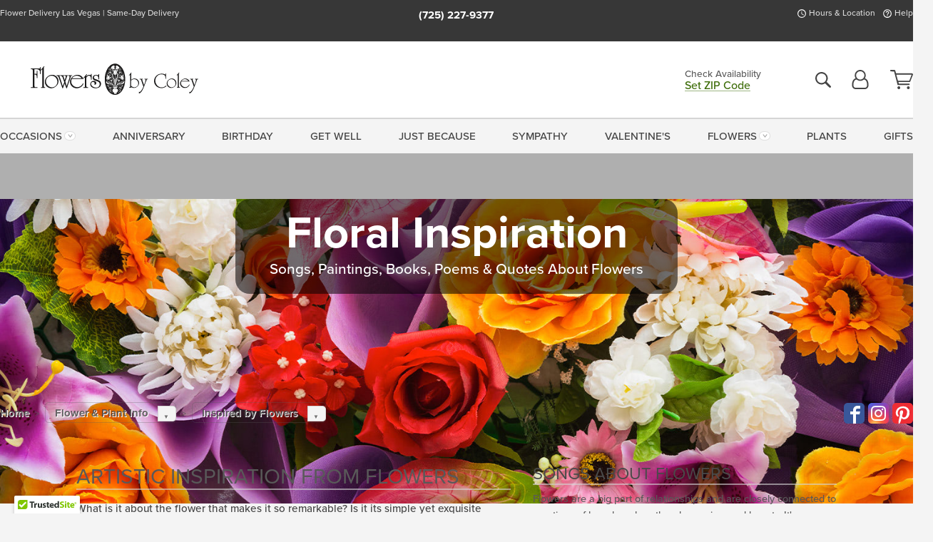

--- FILE ---
content_type: text/html;charset=UTF-8
request_url: https://www.flowersbycoleylasvegas.com/knowledge/inspired-by-flowers/
body_size: 42396
content:

<!DOCTYPE html>
<html lang="en">
<head>
  <meta charset="utf-8">
  <meta name="viewport" content="width=device-width, initial-scale=1, shrink-to-fit=no">
  <title>Floral Inspiration &#x7c; Flowers by Coley Las Vegas</title>
  <meta name="description" content="Explore&#x20;creative&#x20;ways&#x20;to&#x20;celebrate&#x20;life&rsquo;s&#x20;moments&#x20;with&#x20;Flowers&#x20;by&#x20;Coley&#x20;Las&#x20;Vegas,&#x20;Inspired&#x20;by&#x20;Flowers&#x20;guide.&#x20;Find&#x20;unique&#x20;floral&#x20;ideas&#x20;and&#x20;tips&#x20;for&#x20;every&#x20;occasion.">
  
    <link rel='preconnect' href='//use.typekit.net'>
    <link rel='preconnect' href='//cdnjs.cloudflare.com'>
    <link rel='preconnect' href='//ajax.googleapis.com'>
    
      <link rel='preconnect' href='//www.googletagmanager.com'>
    

    <link rel="preload" href="/assets/css/dyn-218C3DF7-9584-6BAD-ECA1B6BEC3812F2E-replace/application.min.css" as="style">

    

  <script>loadjs=function(){var h=function(){},c={},u={},f={};function o(e,n){if(e){var r=f[e];if(u[e]=n,r)for(;r.length;)r[0](e,n),r.splice(0,1)}}function l(e,n){e.call&&(e={success:e}),n.length?(e.error||h)(n):(e.success||h)(e)}function d(r,t,s,i){var c,o,e=document,n=s.async,u=(s.numRetries||0)+1,f=s.before||h,l=r.replace(/[\?|#].*$/,""),a=r.replace(/^(css|img)!/,"");i=i||0,/(^css!|\.css$)/.test(l)?((o=e.createElement("link")).rel="stylesheet",o.href=a,(c="hideFocus"in o)&&o.relList&&(c=0,o.rel="preload",o.as="style")):/(^img!|\.(png|gif|jpg|svg|webp)$)/.test(l)?(o=e.createElement("img")).src=a:((o=e.createElement("script")).src=r,o.async=void 0===n||n),!(o.onload=o.onerror=o.onbeforeload=function(e){var n=e.type[0];if(c)try{o.sheet.cssText.length||(n="e")}catch(e){18!=e.code&&(n="e")}if("e"==n){if((i+=1)<u)return d(r,t,s,i)}else if("preload"==o.rel&&"style"==o.as)return o.rel="stylesheet";t(r,n,e.defaultPrevented)})!==f(r,o)&&e.head.appendChild(o)}function r(e,n,r){var t,s;if(n&&n.trim&&(t=n),s=(t?r:n)||{},t){if(t in c)throw"LoadJS";c[t]=!0}function i(n,r){!function(e,t,n){var r,s,i=(e=e.push?e:[e]).length,c=i,o=[];for(r=function(e,n,r){if("e"==n&&o.push(e),"b"==n){if(!r)return;o.push(e)}--i||t(o)},s=0;s<c;s++)d(e[s],r,n)}(e,function(e){l(s,e),n&&l({success:n,error:r},e),o(t,e)},s)}if(s.returnPromise)return new Promise(i);i()}return r.ready=function(e,n){return function(e,r){e=e.push?e:[e];var n,t,s,i=[],c=e.length,o=c;for(n=function(e,n){n.length&&i.push(e),--o||r(i)};c--;)t=e[c],(s=u[t])?n(t,s):(f[t]=f[t]||[]).push(n)}(e,function(e){l(n,e)}),r},r.done=function(e){o(e,[])},r.reset=function(){c={},u={},f={}},r.isDefined=function(e){return e in c},r}();</script>
  <script>
    var sitePrimaryURL = 'https://www.flowersbycoleylasvegas.com/';
    var siteAlternateURL = 'http://www.flowersbycoleylasvegas.com/';
    var siteCountry = 'US';
  </script>
  
<script>
  var deliveryAddressTypes = [];deliveryAddressTypes.push({id: 1,title: "Residence",info1: "Neighborhood",info1Required: 0,info2: "",info2Required: 0,hasDName: 0,setPhone: 0,showSearch: 0, radioTitle: "", radioRequired: 0, radioValue: "", radioAltValue: "", radioMessage: "", radioAltMessage: ""});deliveryAddressTypes.push({id: 2,title: "Apartment",info1: "Apt Complex",info1Required: 0,info2: "Apt Number",info2Required: 1,hasDName: 0,setPhone: 0,showSearch: 0, radioTitle: "", radioRequired: 0, radioValue: "", radioAltValue: "", radioMessage: "", radioAltMessage: ""});deliveryAddressTypes.push({id: 3,title: "Business",info1: "Company",info1Required: 1,info2: "",info2Required: 0,hasDName: 0,setPhone: 1,showSearch: 1, radioTitle: "", radioRequired: 0, radioValue: "", radioAltValue: "", radioMessage: "", radioAltMessage: ""});deliveryAddressTypes.push({id: 4,title: "Hospital",info1: "Hospital",info1Required: 0,info2: "Room Number",info2Required: 1,hasDName: 0,setPhone: 1,showSearch: 1, radioTitle: "", radioRequired: 0, radioValue: "", radioAltValue: "", radioMessage: "", radioAltMessage: ""});deliveryAddressTypes.push({id: 5,title: "Funeral Home",info1: "Funeral Home",info1Required: 0,info2: "Visitation Time",info2Required: 1,hasDName: 1,setPhone: 1,showSearch: 1, radioTitle: "", radioRequired: 0, radioValue: "", radioAltValue: "", radioMessage: "", radioAltMessage: ""});deliveryAddressTypes.push({id: 6,title: "Church",info1: "Church",info1Required: 0,info2: "Service Time",info2Required: 1,hasDName: 0,setPhone: 1,showSearch: 1, radioTitle: "", radioRequired: 0, radioValue: "", radioAltValue: "", radioMessage: "", radioAltMessage: ""});deliveryAddressTypes.push({id: 7,title: "School",info1: "School",info1Required: 0,info2: "",info2Required: 1,hasDName: 0,setPhone: 1,showSearch: 1, radioTitle: "", radioRequired: 0, radioValue: "", radioAltValue: "", radioMessage: "", radioAltMessage: ""});deliveryAddressTypes.push({id: 8,title: "Other",info1: "Company",info1Required: 0,info2: "",info2Required: 0,hasDName: 0,setPhone: 1,showSearch: 1, radioTitle: "", radioRequired: 0, radioValue: "", radioAltValue: "", radioMessage: "", radioAltMessage: ""});
</script>

<script>
  function cleanupGooglePlacesAddress(address){
    
    // Remove Phone Number
    if ($('#corAddressType').length > 0){
      var addType = deliveryAddressTypes.find((typ) => typ.title===$('#corAddressType').val());
      if (addType && addType.setPhone === 0) address.phone='';
    }
    return address;
  }
</script>

  <style>
    .-lucee-dump {overflow:scroll;}
  </style>
  
<style>
  :root {
    --color-action: var(--color-action-themed, 53,134,9);
    --color-action-dk: var(--color-action-themed-dk, 41,108,2);
    --color-action-md: var(--color-action-themed-md, 52,134,5);
    --color-action-lt: var(--color-action-themed-lt, 195,224,179);
  }
  .navbar-collapse > *,.dropdown-menu,#maincontent,.footer,.seo-footer,.modal:not(.modal-open) { display:none; }

  *,*::before,*::after { box-sizing:border-box; }
  .skip-link { left:0;position:absolute;top:-1000px; }

  body { font-family: "proxima-nova",'Adjusted Arial Fallback',arial,verdana,sans-serif;font-size: .9em;line-height:1.6;margin:0; }
  .img-fluid { height: auto;width: 100%; }
  .entry--header { background:#fff;box-shadow:0 2px 10px rgba(var(--color-shadow),.5);height:60px; }
  .light-mode .entry--header { box-shadow:0 1px 7px rgba(var(--color-shadow),.15); }
  .entry--header .container,.entry-sidebar { display:none; }
  .variationScrollMessage { position: absolute;z-index: -1; }
  .sr-only { background: #000;border:0;color: #fff;clip:rect(0,0,0,0);clip-path:inset(50%);height:1px;margin:-1px;overflow:hidden;padding:0;position:absolute;white-space:nowrap;width:1px; }
  .container { margin:0 auto;max-width:90rem;padding-inline:.9375rem; }
  .row { display:flex;flex-wrap:wrap;margin-inline:-.9375rem; }
  .col { flex-basis:0;flex-grow:1;max-width:100%; }
  h1,h2,h3,h4,h5,h6,.h1,.h2,.h3,.h4,.h5,.h6 { margin: 0 0 .5rem; }
  .col,.col-1,.col-10,.col-11,.col-12,.col-2,.col-3,.col-4,.col-5,.col-6,.col-7,.col-8,.col-9,.col-auto,.col-lg,.col-lg-1,.col-lg-10,.col-lg-11,.col-lg-12,.col-lg-2,.col-lg-3,.col-lg-4,.col-lg-5,.col-lg-6,.col-lg-7,.col-lg-8,.col-lg-9,.col-lg-auto,.col-md,.col-md-1,.col-md-10,.col-md-11,.col-md-12,.col-md-2,.col-md-3,.col-md-4,.col-md-5,.col-md-6,.col-md-7,.col-md-8,.col-md-9,.col-md-auto,.col-sm,.col-sm-1,.col-sm-10,.col-sm-11,.col-sm-12,.col-sm-2,.col-sm-3,.col-sm-4,.col-sm-5,.col-sm-6,.col-sm-7,.col-sm-8,.col-sm-9,.col-sm-auto,.col-xl,.col-xl-1,.col-xl-10,.col-xl-11,.col-xl-12,.col-xl-2,.col-xl-3,.col-xl-4,.col-xl-5,.col-xl-6,.col-xl-7,.col-xl-8,.col-xl-9,.col-xl-auto { min-height:1px;padding-inline:.9375rem;position:relative;width:100%; }
  .align-items-center { align-items:center !important; }
  .justify-content-center { justify-content:center !important; }
  .text-left { text-align:left !important; }
  .text-right { text-align:right !important; }
  .text-center { text-align:center !important; }
  .tooltip { opacity: 0; }
  .feature-area { background: #afafaf;color: #fff;padding: 1.5rem .5rem;position: relative;text-align: center; }
  .feature-area h1,.feature-area .h1 { line-height: .86; }
  .feature-area .container { display: flex;justify-content: center; }
  .feature-bg { align-items: center;display: flex;inset: 0;justify-content: center;overflow: hidden;position: absolute; }
  .feature-bg__wrap,.feature-bg--img,.feature-bg--img img,.feature-bg--video { height: 100%;width: 100%; }
  .feature-bg--img,.feature-bg--img img,.feature-bg--video { flex-grow: 0;min-width: 100vw; }
  .feature-bg--img.feature-constrain,.feature-bg--img img.feature-constrain,.feature-bg--video.feature-constrain { min-height: 130px; }
  .feature-bg--img,.feature-bg--img img { object-fit: cover; }
  .feature-bg--video { aspect-ratio: 16/9;height: auto; }
  .feature-bg--local { inset: 0;position: absolute; }
  .feature-bg + .container { position: relative; }
  .feature-area .h2,.feature-area p { margin: 0; }
  .feature-area:not(.feature__interior) .feature-bg--img,.feature-area:not(.feature__interior) .feature-bg--img img { min-height: 220px; }
  .feature-area.feature-image { background: none;margin: 0 auto;max-width: 1800px;padding: 0; }
  .feature-area.feature-image .container { inset: 50% auto auto 50%;position: absolute;transform: translate(-50%,-50%);width: 100%; }
  .feature-area.feature-image img { height: auto;width: 100%; }
  .feature-message__reorder { display: flex;flex-direction: column; }
  .feature-message__reorder .feature-text-font { margin-top: -.25rem;order: 1; }
  .feature-message__reorder .feature-area-rule { margin: .3rem .35rem .5rem;order: 2; }
  .feature-message__reorder .feature-headline-font { margin-top: .1rem;order: 3; }
  .feature-message__reorder .feature-cta-font { margin-top: 0;order: 4; }
  .feature-message { display: inline-block;padding: 1.15rem 1.25rem 1.4rem; }
  .breadcrumb { display: flex;font-size: .875rem;flex-wrap: wrap;list-style: none;margin: 0;padding: 0;position: relative;top: 2px; }
  .breadcrumb a { font-weight: 700;text-decoration: none; }
  .breadcrumb-text { font-size: 1.25rem;margin: 0;text-transform: uppercase; }
  .breadcrumb .dropdown-toggle { padding: .6rem .875rem .475rem; }
  .product-info { background: #fff;border-top: 1px solid #d5d5d5;padding-bottom: .125rem; }
  .product-info .row { display: flex;justify-content: space-between; }
  .product-info .row > .text-right { align-items: center;display: flex;justify-content: flex-end; }
  .product-info__interior { margin-bottom: 1.25rem; }
  .product-info__interior img { margin-left: 5px; }
  .product-info__interior img > .container > .row { align-items: center; }
  .footer__banner a { width: 100%; }


  
    body { background:#f4f4f4;text-align:left; }
    header,.btn { background:#fff;--nav-bgz: 3px;--nav-bg: 2.5625rem; }
    header:has(.nav-camelcase) { --nav-bg: 2.59rem; }
    .header-bar { background:rgba(var(--color-theme-dk),1);font-size:.01rem;height:36px;position:relative; }
    .logo-bar { flex-shrink:1;padding:.75rem 0 .8rem; }
    .logo-bar .logo-link { display:block;line-height: 0;max-height:80px; }
    .logo-bar .svg-logo { height:auto;width:auto; }
    .logo-bar img,.logo-bar .svg-logo { max-height:var(--logo-mxh,80px);max-width: var(--logo-mxw,275px); }
    .selectize-input > input { border:0;color:inherit; }
    .form-control,.header-bar,.shopping-filter,.shopping-filter > a,.notice,.notice a { color:transparent }
    .form-control { background:#fff;border-radius:7px;border:2px solid #c8c8c8;box-shadow:none;display:block;padding:.625rem .875rem .5625rem;width:100%; }
    .notice { background:#606060;display:block;height:43px; }

    
      .navbar-collapse > nav:nth-child(2) { display:block; }
      .form-header-search { display:flex; }
      .form-header-search .form-control { border-radius:5px 0 0 5px;padding:.6rem 0 .6rem 1rem; }
      .form-header-search .btn-search { align-items:center;border:2px solid #cdcdcd;border-left:0;border-radius:0 5px 5px 0;display:flex;margin-left:-2px;padding:0;width:auto; }
      .form-header-search .btn-search img { margin:0 1rem;opacity:.8; }
      .selectize-control { height:43px; }
      .account-nav { align-items:center;display:flex; }
      .account-nav-icons { list-style:none;line-height:.8;margin:0 0 -2px auto;padding:0 !important;white-space:nowrap; }
      .account-nav-icons .dropdown-toggle { display: block;max-width: 24px; }
      .account-nav-icons svg { fill:#444;transition:fill .3s; }
      .basket-count { color:transparent;position:absolute; }
      .navbar > .container { display:flex; }
      .navbar-collapse { flex-basis: 100%; }
      .navbar-nav { list-style:none;display:flex;flex-wrap:wrap;justify-content:space-between;margin:0;padding:0; }
      .navbar-nav:not(.nav-camelcase) { text-transform: uppercase; }
      .navbar-nav .nav-link { align-items: center;display: flex;font-size: 17.6px;padding: .4rem .7rem .475rem;text-decoration: none; }
      .navbar-nav .dropdown-item { text-transform: none !important; }
      .nav-item .dropdown-toggle:after { margin-left: .3125rem; }
      .dropdown-toggle:after { content: "";display: inline-block;width: 16px; }
    

    @media(max-width:26.25rem) {
      .feature-bg--video { height: 310px;min-width: 1000vw; }
    }

    @media(min-width:28.125rem) {
      .logo-bar img,.logo-bar .svg-logo { --logo-mxw:250px; }
    }

    /* XS */
    @media(max-width:767px) {
      #maincontent { display: block; }
      .header-bar,.account-nav-icons,.is-home #maincontent > style ~ *:not(.feature-area),.hidden-xs { display:none; }
      header { align-items:center;display:flex !important;flex-wrap:wrap;justify-content:space-between;position:relative; }
      .logo-bar { max-width:calc(100vw - 9.5rem); }
      .logo-bar .svg-logo { width:calc(100vw - 200px); }
      .logo-bar img,.logo-bar .svg-logo { height:auto;margin:0 -.9375rem;--logo-mxh:85px;--logo-mxw: calc(100% + 1.875rem); }
      .logo-bar .logo-link { max-height:85px; }
      .feature-area { max-width: 100vw;overflow: hidden; }
      .breadcrumb { width: 100%; }
      .breadcrumb-item > a:not(.dropdown-toggle) { display: none; }
      .product-info { overflow: hidden; }
      .product-info .container { margin-top: -4px; }
      .breadcrumb .dropdown-toggle { display: block;margin: 0 -.9375rem; }

      
        header > div { margin-top:2rem; }
        .header-phone-toggler,.accountNav-search,.navbar-toggler { background:rgba(244,244,244,.3);border:1px solid #d5d5d5;border-radius:.3125rem;height:43px;min-width:43px; }
        .header-phone-toggler,.accountNav-search{ flex-shrink:0;line-height:0;margin:2.2em .9375rem 0 1.1rem; }
        .accountNav-search{ position:relative;top:1px }
        .accountNav-search img { opacity:.8; }
        .header-zip-filter { background:rgba(var(--color-theme-dk),1);height:32px;inset: 0 auto auto 0;position:absolute; }
        .form-header-search .btn-search img { margin:0 .75rem 0 .5rem; }
        .account-nav { justify-content:center; }
        .account-nav .filter-label { display:inline; }
        .navbar { margin-top: 2.2em;order:-1; }
        .navbar-collapse { inset: 0 auto auto -250px;position:fixed;width:250px; }
        .logo-bar .form-header-search .btn-search img { position:relative;top:-1px; }
      
    }

    /* SM */
    @media(min-width:48rem) {
      .col-sm-5 { flex:0 0 41.6666666667%;max-width:41.6666666667%; }
      .col-sm-3 { flex:0 0 25%;max-width:25%; }
      .logo-bar { padding:1.25rem 0; }
      .logo-bar img,.logo-bar .svg-logo { --logo-mxw:180px; }
      .accountNav-search { background: transparent;border: 0;height: 25px;padding: 1px;position: relative;top: -3px;width: 25px; }
      .accountNav-search svg { height: 100%;max-height: 25px;width: 100%; }
      .feature-area { padding: 2rem 0; }
      .feature-bg--img.feature-constrain,.feature-bg--img img.feature-constrain,.feature-bg--video.feature-constrain { min-height: 150px; }
      .feature-message__reorder .feature-area-rule { margin: .25rem .35rem .55rem; }
      .feature-message { padding: 1.5rem 1.75rem 1.75rem; }
      .feature-message.feature-message--right { margin-left: auto;margin-right: 0; }
      .feature-message.feature-message--right.feature-message__border { margin-right: 13px; }
      .feature-message.feature-message--left { margin-left: 0;margin-right: auto; }
      .feature-message.feature-message--left.feature-message__border { margin-left: 13px; }
      .breadcrumb { gap: .7rem 0; }
      .breadcrumb .dropdown-toggle { line-height: 1.25;margin: -3px 0 -2px;padding: .3125rem 2.4rem .1875rem .8125rem; }
      .product-info { padding: 1.075rem 0 1.2rem; }
      .product-info__interior { margin-bottom: 1.75rem; }
      .product-info > .container > .row:has(.breadcrumb) { display: grid;gap: .9375rem;grid-template-columns: 1fr max-content;padding-inline: .9375rem; }
      .product-info > .container > .row:has(.breadcrumb) > * { max-width: 100%;padding: 0;width: 100%; }

      
        .header-phone-toggler,.navbar-toggler,.accountNav-search.visible-xs,.nav-item.visible-xs { display:none; }
        .account-nav-icons li { display:inline-block;position: relative }
        .account-nav-icons li:not(:first-child) { padding-left: 16px; }
        .account-nav-icons li:not(:last-child) { margin-right:10px; }
        .account-nav-icons li + li:before { background:rgba(213,213,213,.55);content:"";display:block;inset:0 auto 3px 0;position: absolute;width:2px; }
        .form-header-search .form-control { border-radius:50px 0 0 50px;padding:.625rem 0 .625rem 1.25rem; }
        .form-header-search .btn-search { border-radius:0 50px 50px 0;padding-bottom:4px; }
        .dropdown-toggle { font-size:.9rem; }
        .dropdown-toggle:after { width: 12px; }
        .navbar { background-image:repeating-linear-gradient(to bottom,#d5d5d5,#d5d5d5 2px,#f4f4f4 var(--nav-bgz),#f4f4f4 var(--nav-bg));height:54px; }
        .navbar-nav .nav-link { font-size: 12.8px;min-height: 41.283px;padding: .7rem .4rem .6rem;white-space: nowrap; }
      
    }

    @media(max-width:61.999rem) {
      
        .account-nav-icons svg { height:26px; }
      
    }

    /* MD */
    @media(min-width:62rem) {
      .logo-bar img,.logo-bar .svg-logo { --logo-mxw:235px; }
      .col-md-4 { flex:0 0 33.3333333333%;max-width:33.3333333333%; }
      .feature-area { padding: 4rem 0; }
      .feature-area:not(.feature__interior) .feature-bg--img,.feature-area:not(.feature__interior) .feature-bg--img img { min-height: 350px; }
      .feature-message__reorder .feature-text-font { margin-top: -.5rem; }
      .feature-message__reorder .feature-area-rule { margin: .45rem 1rem .4rem; }
      .feature-message__reorder .feature-headline-font { margin-top: .4rem; }
      .feature-message__reorder .feature-cta-font { margin-top: .25rem; }
      .feature-message { margin: 0 5vw;padding: 1.816rem 2rem 2.125rem; }
      .breadcrumb { font-size: .9375rem; }
      .product-info { padding: 1.375rem 0; }
      .product-info__interior { margin-bottom: 2.25rem; }

      
        .dropdown-toggle { font-size:1rem; }
        .dropdown-toggle:after { width: 13px; }
        .navbar { --nav-bgz: 2px;--nav-bg: 2.75rem; }
        .navbar:has(.nav-camelcase) { --nav-bg: 2.84rem; }
        .navbar-nav .nav-link { font-size: 13.6px;min-height: 45.5px;padding: .65rem .45rem .55rem; }
        .navbar-collapse:not(:has(.nav-camelcase)) .navbar-nav .nav-link { padding-block: .8rem .7rem; }
      
    }

    @media(max-width:74.999rem) {
      
    }

    /* LG */
    @media(min-width:75rem) {
      .header-bar { height:37px; }
      .logo-bar img,.logo-bar .svg-logo { --logo-mxh:90px; }
      .logo-bar .logo-link { max-height:90px; }
      .col-lg-3 { flex:0 0 33.3333333333%;max-width:33.3333333333%; }
      .feature-message__reorder .feature-area-rule { margin: .5rem 1.5rem; }

      
        .dropdown-toggle:after { width: 16px; }
        .navbar { --nav-bg: 3.1875rem; }
        .navbar:has(.nav-camelcase) { --nav-bg: 3.11rem; }
        .navbar-nav .nav-link { font-size: 15.2px;min-height: 50px;padding-inline: .5rem; }
        .navbar-collapse:not(:has(.nav-camelcase)) .navbar-nav .nav-link { padding-top: .9rem; }
      
    }

    /* XL */
    @media(min-width:90rem) {
      .header-bar { height:38.55px; }
      .feature-message { margin: 0 10rem; }

      
        .navbar { --nav-bgz: 3px;--nav-bg: 3.375rem; }
        .navbar:has(.nav-camelcase) { --nav-bg: 3.37rem; }
        .navbar-nav .nav-link { font-size: 17.6px;min-height: 54px;padding-inline: .7rem; }
      
    }
  


  /*  Turn off dark product bars in Safari < 18  */
  @supports (hanging-punctuation: first) and (font: -apple-system-body) and (-webkit-appearance: none) {
    @supports not (content-visibility: auto) { .product-list.product-backgrounds .product-card:before { display: none !important; }}
  }
</style>
<style>
  :root {
    --color-theme:      61, 108, 8;
    --color-theme-dk:   55, 55, 55;
    --color-theme-md:   164, 164, 164;
    --color-theme-lt:   217, 217, 217;
    --color-theme-xlt:  212, 212, 212;
  }


  /*   Preload Sizing Fixes   */
  @media(min-width:768px) {
    .preloaded .logo-bar { height: 91px; }
  }
  @media(min-width:992px) {
    .preloaded .logo-bar { height: 107px; }
  }
  @media(min-width:1200px) {
    .preloaded .logo-bar { height: 118px; }
  }


  /*   Theme Overrides   */
  .btn-primary-o:is(:hover,:active,:focus),.btn-link:is(:hover,:active,:focus),.btn-primary:is(:hover,:active,:focus),.btn-feature:is(:hover,:active,:focus),
  header:not(.header-config) ~ #maincontent a:not([class]):is(:hover,:active,:focus) {
    color: #294905 !important;
  }

  .navbar-nav a:is(:hover,:active,:focus) { color: #3d6c08 !important; }
  header:not(.header-config) ~ #maincontent a:not(.btn) { text-decoration-color: rgba(114,156,66,.3) !important;text-shadow: 1px 1px 0 #fff; }


  /*   Chrome Overscroll Override   */
  html:has(.header-search-ready) { background: #373737; }
</style>


<meta name="theme-color" content="#373737" />


    <script>
      loadjs([
        '//use.typekit.net/djj0rkk.css',
        '/assets/css/dyn-218C3DF7-9584-6BAD-ECA1B6BEC3812F2E-replace/application.min.css'
      ], 'maincss',{numRetries:2});
    </script>

    
      <style>
        :root { --serif-font: "proxima-nova"; }
      </style>
    
    <link rel="canonical" href="https://www.flowersbycoleylasvegas.com/knowledge/inspired-by-flowers/" />
  
    <link rel="apple-touch-icon" sizes="180x180" href="/images/v4/favicons/apple-touch-icon.png?v=n5LRbbQr7M">
    <link rel="icon" type="image/png" sizes="32x32" href="/images/v4/favicons/favicon-32x32.png?v=n5LRbbQr7M">
    <link rel="icon" type="image/png" sizes="16x16" href="/images/v4/favicons/favicon-16x16.png?v=n5LRbbQr7M">
    <link rel="mask-icon" href="/images/v4/favicons/safari-pinned-tab.svg?v=n5LRbbQr7M" color="#64893a">
    <link rel="shortcut icon" href="/images/v4/favicons/favicon.ico?v=n5LRbbQr7M">
    <meta name="msapplication-TileColor" content="#64893a">
    <meta name="msapplication-config" content="/images/v4/favicons/browserconfig.xml?v=n5LRbbQr7M">
    <meta name="theme-color" content="#64893a">
  <meta name="facebook-domain-verification" content="brl93nyhr1qsfo403msw69ziv4pgzf" />
<meta name="p:domain_verify" content="54052ade092394a974fe7c22365bf1f9"/>

<meta name="msvalidate.01" content="777BB605C31B6C690F76C8A04C3BA5BF" /> 
    <meta property="og:type" content="website" />
    
      <meta property="og:title" content="Floral&#x20;Inspiration&#x20;&#x7c;&#x20;Flowers&#x20;by&#x20;Coley&#x20;Las&#x20;Vegas" />
    
    <meta property="og:image" content="/images/v4/misc/logo.png" />
    
      <meta property="og:description" content="Explore&#x20;creative&#x20;ways&#x20;to&#x20;celebrate&#x20;life&rsquo;s&#x20;moments&#x20;with&#x20;Flowers&#x20;by&#x20;Coley&#x20;Las&#x20;Vegas,&#x20;Inspired&#x20;by&#x20;Flowers&#x20;guide.&#x20;Find&#x20;unique&#x20;floral&#x20;ideas&#x20;and&#x20;tips&#x20;for&#x20;every&#x20;occasion." />
    
    <meta property="og:site_name" content="Flowers&#x20;by&#x20;Coley&#x20;Las&#x20;Vegas" />

    
    <meta name="twitter:card" content="summary" />
    
      <meta name="twitter:title" content="Floral&#x20;Inspiration&#x20;&#x7c;&#x20;Flowers&#x20;by&#x20;Coley&#x20;Las&#x20;Vegas" />
    
    <meta name="twitter:image" content="/images/v4/misc/logo.png"/>
    
      <meta name="twitter:description" content="Explore&#x20;creative&#x20;ways&#x20;to&#x20;celebrate&#x20;life&rsquo;s&#x20;moments&#x20;with&#x20;Flowers&#x20;by&#x20;Coley&#x20;Las&#x20;Vegas,&#x20;Inspired&#x20;by&#x20;Flowers&#x20;guide.&#x20;Find&#x20;unique&#x20;floral&#x20;ideas&#x20;and&#x20;tips&#x20;for&#x20;every&#x20;occasion." />
    
  <meta name="generator" content="FlowerManager - GravityFree Floral Ecommerce Solutions">
  
  <meta name="yandex" content="noyaca">
  
<!-- footer --><script>window.fmt_dl=window.fmt_dl||{};fmt_dl.items=[];</script>
      <script>
        !function(f,b,e,v,n,t,s)
        {if(f.fbq)return;n=f.fbq=function(){n.callMethod?
        n.callMethod.apply(n,arguments):n.queue.push(arguments)};
        if(!f._fbq)f._fbq=n;n.push=n;n.loaded=!0;n.version='2.0';
        n.queue=[];t=b.createElement(e);t.async=!0;
        t.src=v;s=b.getElementsByTagName(e)[0];
        s.parentNode.insertBefore(t,s)}(window,document,'script',
        'https://connect.facebook.net/en_US/fbevents.js');
      </script>
      <script type="application/ld+json">
        {
          "@context": "http://schema.org",
          "@type": "WebSite",
          "name": "Flowers by Coley Las Vegas",
          "url": "https://www.flowersbycoleylasvegas.com/",
          "potentialAction": {
            "@type": "SearchAction",
            "target": "https://www.flowersbycoleylasvegas.com/search/?keyword={search_term}&gsitesearch",
            "query-input": "required name=search_term"
          }
        }
      </script>
    
        <script type="application/ld+json">
          {
            "@context": "http://www.schema.org"
            ,"@type": "Florist"
            ,"additionalType": "Organization"
            ,"name": "Flowers by Coley Las Vegas"
            ,"url": "https://www.flowersbycoleylasvegas.com/"
            ,"logo": "/images/v4/misc/logo.png"
            ,"image": "/images/v4/misc/logo.png"
            ,"description": "Flower Delivery Las Vegas | Same-Day Delivery"
            ,"contactPoint": {
              "@type": "ContactPoint"
              ,"contactType": "sales"
              ,"telephone": "+1-725-227-9377"
            }
      ,"sameAs":["https://www.facebook.com/flowersbycoleylasvegas/","https://www.pinterest.com/flowersbycoleylsv/","https://www.instagram.com/flowersbycoleylasvegas/"]
            ,"priceRange": "$50.00 - $660.00"
        
            ,"aggregateRating": {
              "@type": "AggregateRating"
              ,"ratingValue": "5"
              ,"ratingCount": "23"
              ,"url":"https://www.flowersbycoleylasvegas.com/reviews/"
            }
        
            ,"telephone": "+1-725-227-9377"
        
            ,"openingHours": "Mon-Sat 8am-6pm | Sun 8am-4pm"
        
            ,"location": [
        
              {
                "@type": "Florist"
                ,"name" : "Las Vegas Flower Shop"
                ,"address": {
                  "@type": "PostalAddress"
                  ,"streetAddress": "3475 West Post Rd. Suite 110"
                  ,"addressLocality": "Las Vegas"
                  ,"addressRegion": "NV"
                  ,"postalCode": "89118"
                  ,"addressCountry": "US"
                }
          
                  ,"telephone" : "+1-725-227-9377"
            
              }
          
            ]
        , "hasMemberProgram": {
        "@type": "MemberProgram"
        ,"name": "Petal Rewards"
        ,"url": "https://www.flowersbycoleylasvegas.com/programs/reward-points/"
        ,"description": "For every eligible dollar spent, you will receive one reward point."
      }
          }
        </script>
      
      <script>
        !function(e){if(!window.pintrk){window.pintrk=function(){window.pintrk.queue.push(
          Array.prototype.slice.call(arguments))};var
          n=window.pintrk;n.queue=[],n.version="3.0";var
          t=document.createElement("script");t.async=!0,t.src=e;var
          r=document.getElementsByTagName("script")[0];r.parentNode.insertBefore(t,r)}}("https://s.pinimg.com/ct/core.js");
      </script><script>window.fmt_gtm_dl=window.fmt_gtm_dl||[];window.fmt_gtm_dl.push({'gtm.start':new Date().getTime(),'event':'gtm.js'});loadjs(['//www.googletagmanager.com/gtm.js?id=GTM-KGKVVQF&l=fmt_gtm_dl'], 'gtm_ljs');</script></head>
<body class="navigation-reveal">
  
  <a href="#maincontent" class="skip-link">Skip to main content</a>
  <svg viewBox="0 0 60 60" version="1.1" xmlns="http://www.w3.org/2000/svg" style="display: none;">
  <defs>
    
    <path aria-label="Access your account" id="account" d="M18.5 11.8C20.6 12.4 23.6 14.5 23.6 21.4 23.6 24.5 21.3 27 18.4 27L5.6 27C2.7 27 0.4 24.5 0.4 21.4 0.4 14.5 3.4 12.4 5.5 11.8 4.7 10.6 4.3 9.2 4.3 7.7 4.3 3.5 7.8 0 12 0 16.2 0 19.7 3.5 19.7 7.7 19.7 9.2 19.3 10.6 18.5 11.8ZM12 1.9C8.8 1.9 6.2 4.5 6.2 7.7 6.2 10.9 8.8 13.5 12 13.5 15.2 13.5 17.8 10.9 17.8 7.7 17.8 4.5 15.2 1.9 12 1.9ZM18.4 25.1C20.2 25.1 21.6 23.4 21.6 21.4 21.6 16.6 20 13.7 17.1 13.5 15.7 14.7 13.9 15.4 12 15.4 10.1 15.4 8.3 14.7 6.9 13.5 4 13.7 2.4 16.6 2.4 21.4 2.4 23.4 3.8 25.1 5.6 25.1L18.4 25.1 18.4 25.1Z" />
    <path aria-label="View your shopping cart" id="cart" d="M12.1 23C13.2 23 14.1 23.9 14.1 25 14.1 26.1 13.2 27 12.1 27 11 27 10.1 26.1 10.1 25 10.1 23.9 11 23 12.1 23ZM23.4 25C23.4 23.9 24.3 23 25.4 23 26.5 23 27.4 23.9 27.4 25 27.4 26.1 26.5 27 25.4 27 24.3 27 23.4 26.1 23.4 25ZM28.2 16.2C28.2 16.3 27.9 16.9 27.3 16.9L11.5 16.9 12.1 19.2 26.2 19.2C26.9 19.2 27.3 19.6 27.3 20.2 27.3 20.7 26.9 21.2 26.2 21.2L10.4 21.2 5.4 2.2 1.1 2.1C0.5 2.1 0 1.5 0 0.9 0 0.4 0.5 0 1.1 0L6 0C6.5 0 7 0.4 7.1 0.9L8.2 4.8 30.2 4.8C30.7 4.8 31.1 4.9 31.4 5.2 31.9 5.5 32.1 6.2 31.9 6.8L28.2 16.2ZM10.9 15.2L26.8 15.2 30 6.8 8.6 6.8 10.9 15.2Z" />
    <path aria-label="Call us" id="phone" d="M20.4 17.5C19.8 17.3 19.1 17.5 18.5 18L16.5 20 15.2 19.1C12.6 17.3 10.5 15.3 8.9 12.8L8.1 11.4 10.1 9.4C10.5 9 10.7 8.2 10.5 7.6 10 6.5 9.8 5.2 9.6 4 9.5 3.1 8.8 2.5 7.9 2.5L4 2.5C3.6 2.6 3.2 2.8 2.9 3.1 2.7 3.4 2.5 3.9 2.5 4.5 2.8 7.9 4.1 11.6 6.1 14.7 7.9 17.5 10.5 20.1 13.3 21.9 16.3 23.9 19.9 25.1 23.5 25.5L23.8 25.5C24.3 25.5 24.7 25.3 24.9 25.1 25.3 24.6 25.5 24.1 25.5 23.8L25.5 20.1C25.5 19.2 24.9 18.5 24 18.4 22.8 18.2 21.5 18 20.4 17.5ZM24.3 16.4C26.1 16.7 27.5 18.3 27.5 20.1L27.5 23.8C27.5 24.8 27 25.7 26.4 26.4 25.8 27.1 24.8 27.5 23.8 27.5L23.4 27.5C19.5 27.1 15.5 25.8 12.2 23.6 9.1 21.6 6.4 18.9 4.4 15.8 2.3 12.5 0.9 8.5 0.5 4.6 0.5 3.6 0.7 2.6 1.4 1.9 2 1.1 2.8 0.6 3.8 0.5L7.9 0.5C9.7 0.5 11.3 1.9 11.6 3.7 11.7 4.8 12 5.9 12.3 6.9 12.8 8.3 12.5 9.9 11.5 10.9L10.6 11.7C12.1 14.1 14.1 15.9 16.3 17.4L17.1 16.5C18.3 15.5 19.7 15.2 21.1 15.7 22.1 16 23.2 16.3 24.3 16.4Z" />
    <path aria-label="Chat bubble" id="bubble" d="M20.9 20.1C20.9 20 20.9 19.8 20.8 19.7L20.7 18.4 21.8 17.7C24.4 16 25.9 13.6 25.9 11 25.9 6.2 20.7 2.1 14 2.1 7.3 2.1 2.1 6.2 2.1 11 2.1 15.8 7.3 19.9 14 19.9 14.2 19.9 14.4 19.9 14.6 19.9L16.1 19.8 16.7 21.3C16.9 22.2 17.1 23.1 17.1 24 17.1 24.4 17.1 24.9 17 25.3 19.3 24.4 20.9 22.4 20.9 20.1ZM23 20.1C23 24.5 18.9 28 14 28 13.8 28 13.7 28 13.6 28 14.5 26.9 15 25.5 15 24 15 23.3 14.9 22.6 14.7 22 14.4 22 14.2 22 14 22 6.3 22 0 17.1 0 11 0 4.9 6.3 0 14 0 21.7 0 28 4.9 28 11 28 14.4 26 17.5 22.9 19.5 23 19.7 23 19.9 23 20.1Z" />
    <path aria-label="Flower icon" id="flower" d="M28.3 10.4C30 12.5 29.9 16 28.1 18.1 27.6 18.7 26.4 19.7 24.5 19.7 24.5 19.7 24.5 19.7 24.5 19.7 25.4 21.4 25.1 22.9 24.8 23.7 23.9 25.9 21.4 27.5 19 27.5 18.7 27.5 18.4 27.5 18 27.4 17.2 27.3 15.8 26.7 14.8 25.1 13.8 26.7 12.3 27.2 11.5 27.3 8.8 27.7 5.8 25.9 4.9 23.3 4.6 22.6 4.4 21 5.3 19.4 3.4 19.3 2.2 18.2 1.7 17.6 0 15.5 0.1 12 1.9 9.9 2.4 9.3 3.6 8.3 5.5 8.3 5.5 8.3 5.5 8.3 5.5 8.3 4.6 6.6 4.9 5.1 5.2 4.3 6.2 1.8 9.3 0.1 12 0.6 12.8 0.7 14.2 1.3 15.2 2.9 16.2 1.3 17.7 0.8 18.5 0.7 21.2 0.3 24.2 2.1 25.1 4.7 25.4 5.4 25.6 7 24.7 8.6 26.6 8.7 27.8 9.8 28.3 10.4ZM24.6 10.6L21.3 10.5 22.9 7.6C23.4 6.8 23.4 6 23.2 5.3 22.6 3.7 20.6 2.4 18.8 2.7 18.1 2.8 17.4 3.2 16.9 4L15.1 6.8 13.5 3.9C13 3.1 12.3 2.7 11.6 2.6 9.9 2.2 7.7 3.4 7.1 5 6.8 5.7 6.8 6.5 7.3 7.4L8.9 10.3 5.5 10.3C4.6 10.3 3.9 10.7 3.4 11.2 2.2 12.6 2.2 15 3.3 16.3 3.8 16.9 4.4 17.3 5.4 17.4L8.7 17.5 7.1 20.4C6.6 21.2 6.6 22 6.8 22.7 7.4 24.3 9.4 25.6 11.2 25.3 11.9 25.2 12.6 24.8 13.1 24L14.9 21.2 16.5 24.1C17 24.9 17.7 25.3 18.4 25.4 18.6 25.5 18.8 25.5 19 25.5 20.6 25.5 22.3 24.4 22.9 23 23.2 22.3 23.2 21.5 22.7 20.6L21.1 17.7 24.5 17.7C25.4 17.7 26.1 17.3 26.6 16.8 27.8 15.4 27.8 13 26.7 11.7 26.2 11.1 25.6 10.7 24.6 10.6ZM11.5 19.8C10 18.8 8.9 17.4 8.5 15.6 8 13.9 8.3 12.1 9.2 10.5 10.5 8.5 12.7 7.2 15 7.2 16.2 7.2 17.4 7.6 18.5 8.2 20 9.1 21.1 10.6 21.5 12.4 22 14.1 21.7 15.9 20.8 17.5 18.9 20.6 14.7 21.7 11.5 19.8ZM12.6 18C14.8 19.4 17.7 18.7 19.1 16.4 19.7 15.3 19.9 14.1 19.6 12.8 19.3 11.6 18.5 10.6 17.4 9.9 16.7 9.5 15.8 9.2 15 9.2 13.4 9.2 11.8 10.1 10.9 11.5 10.3 12.6 10.1 13.9 10.4 15.1 10.7 16.4 11.5 17.4 12.6 18Z" />
    <path aria-label="Visit us on Facebook" id="facebook" d="M29 5.4L29 23.6C29 26.6 26.6 29 23.6 29L5.4 29C2.4 29 0 26.6 0 23.6L0 5.4C0 2.4 2.4 0 5.4 0L23.6 0C26.6 0 29 2.4 29 5.4ZM18.8 8L23 8 23 4 18.9 4C16.3 4 13 6 13 10.3L13 12 9 12 9 16 13 16 13 29 17 29 17 16 22 16 22.9 12 17 12 17 10C17 8.8 18 8 18.8 8Z" />
    <path aria-label="Visit us on Twitter" id="twitter" d="M29 5.4L29 23.6C29 26.6 26.6 29 23.6 29L5.4 29C2.4 29 0 26.6 0 23.6L0 5.4C0 2.4 2.4 0 5.4 0L23.6 0C26.6 0 29 2.4 29 5.4ZM24 9.8C23.3 10.1 22.6 10.3 21.8 10.4 22.6 9.9 23.2 9.2 23.5 8.3 22.7 8.7 21.9 9 21 9.2 20.3 8.5 19.3 8 18.2 8 16 8 14.3 9.7 14.3 11.8 14.3 12.1 14.3 12.4 14.4 12.7 11.1 12.5 8.2 11 6.3 8.7 6 9.2 5.8 9.9 5.8 10.6 5.8 11.9 6.4 13.1 7.4 13.8 6.8 13.7 6.2 13.6 5.6 13.3L5.6 13.3C5.6 15.2 7 16.7 8.8 17 8.5 17.1 8.2 17.2 7.9 17.2 7.6 17.2 7.4 17.1 7.1 17.1 7.6 18.6 9.1 19.7 10.8 19.7 9.4 20.7 7.8 21.4 5.9 21.4 5.6 21.4 5.3 21.3 5 21.3 6.7 22.4 8.8 23 11 23 18.1 23 22.1 17.2 22.1 12.2 22.1 12.1 22.1 11.9 22.1 11.7 22.8 11.2 23.5 10.5 24 9.8L24 9.8Z" />
    <path aria-label="Visit us on X" id="xtwitter" d="m9.2 8.5 9.1 11.9h1.4l-9-11.9H9.2zM23.6 0H5.4C2.4 0 0 2.4 0 5.4v18.2c0 3 2.4 5.4 5.4 5.4h18.2c3 0 5.4-2.4 5.4-5.4V5.4c0-3-2.4-5.4-5.4-5.4zm-6 21.9-4-5.2-4.5 5.2H6.6l5.9-6.7-6.2-8.1h5.2l3.6 4.7 4.1-4.7h2.5l-5.5 6.3 6.5 8.5h-5.1z" />
    <path aria-label="Visit us on Instagram" id="instagram" d="M29 5.4L29 23.6C29 26.6 26.6 29 23.6 29L5.4 29C2.4 29 0 26.6 0 23.6L0 5.4C0 2.4 2.4 0 5.4 0L23.6 0C26.6 0 29 2.4 29 5.4ZM14.5 4C11.7 4 11.3 4 10.2 4.1 9.1 4.1 8.3 4.3 7.6 4.5 6.9 4.8 6.3 5.2 5.8 5.8 5.2 6.3 4.8 6.9 4.6 7.6 4.3 8.3 4.1 9.1 4.1 10.2 4 11.3 4 11.7 4 14.5 4 17.4 4 17.7 4.1 18.8 4.1 19.9 4.3 20.7 4.6 21.4 4.8 22.1 5.2 22.7 5.8 23.2 6.3 23.8 6.9 24.2 7.6 24.4 8.3 24.7 9.1 24.9 10.2 24.9 11.3 25 11.6 25 14.5 25 17.4 25 17.7 25 18.8 24.9 19.9 24.9 20.7 24.7 21.4 24.4 22.1 24.2 22.7 23.8 23.2 23.2 23.8 22.7 24.2 22.1 24.4 21.4 24.7 20.7 24.9 19.9 24.9 18.8 25 17.7 25 17.4 25 14.5 25 11.7 25 11.3 24.9 10.2 24.9 9.1 24.7 8.3 24.4 7.6 24.2 6.9 23.8 6.3 23.2 5.8 22.7 5.2 22.1 4.8 21.4 4.6 20.7 4.3 20 4.1 18.8 4.1 17.7 4 17.4 4 14.5 4ZM14.5 5.9C17.3 5.9 17.6 5.9 18.7 6 19.8 6 20.3 6.2 20.7 6.3 21.2 6.5 21.5 6.7 21.9 7.1 22.3 7.5 22.5 7.8 22.7 8.3 22.8 8.7 23 9.2 23.1 10.3 23.1 11.4 23.1 11.7 23.1 14.5 23.1 17.3 23.1 17.6 23.1 18.7 23 19.8 22.8 20.3 22.7 20.7 22.5 21.2 22.3 21.5 21.9 21.9 21.5 22.3 21.2 22.5 20.7 22.7 20.3 22.8 19.8 23 18.8 23 17.6 23.1 17.3 23.1 14.5 23.1 11.7 23.1 11.4 23.1 10.3 23 9.2 23 8.7 22.8 8.3 22.7 7.8 22.5 7.5 22.3 7.1 21.9 6.7 21.5 6.5 21.2 6.3 20.7 6.2 20.3 6 19.8 6 18.7 5.9 17.6 5.9 17.3 5.9 14.5 5.9 11.7 5.9 11.4 6 10.3 6 9.2 6.2 8.7 6.3 8.3 6.5 7.8 6.7 7.5 7.1 7.1 7.5 6.7 7.8 6.5 8.3 6.3 8.7 6.2 9.2 6 10.3 6 11.4 5.9 11.7 5.9 14.5 5.9ZM14.5 9.1C11.5 9.1 9.1 11.5 9.1 14.5 9.1 17.5 11.5 19.9 14.5 19.9 17.5 19.9 19.9 17.5 19.9 14.5 19.9 11.5 17.5 9.1 14.5 9.1ZM14.5 18C12.6 18 11 16.4 11 14.5 11 12.6 12.6 11 14.5 11 16.4 11 18 12.6 18 14.5 18 16.4 16.4 18 14.5 18ZM21.4 8.9C21.4 8.2 20.8 7.6 20.1 7.6 19.4 7.6 18.9 8.2 18.9 8.9 18.9 9.6 19.4 10.2 20.1 10.2 20.8 10.2 21.4 9.6 21.4 8.9Z" />
    <path aria-label="Visit us on Pinterest" id="pinterest" d="M23.6 0C26.6 0 29 2.4 29 5.4L29 23.6C29 26.6 26.6 29 23.6 29L9.9 29C10.5 28.1 11.5 26.6 11.9 25 11.9 25 12.1 24.4 12.9 21.1 13.4 22.1 14.9 22.9 16.4 22.9 21 22.9 24.2 18.7 24.2 13 24.2 8.8 20.6 4.8 15.1 4.8 8.3 4.8 4.8 9.7 4.8 13.8 4.8 16.3 5.8 18.4 7.8 19.3 8.1 19.4 8.4 19.3 8.5 18.9 8.6 18.7 8.7 18 8.8 17.8 8.9 17.4 8.8 17.3 8.6 17 8 16.3 7.6 15.4 7.6 14.1 7.6 10.5 10.3 7.3 14.7 7.3 18.5 7.3 20.7 9.6 20.7 12.8 20.7 16.9 18.8 20.4 16.1 20.4 14.6 20.4 13.5 19.2 13.8 17.6 14.3 15.8 15.1 13.9 15.1 12.6 15.1 11.4 14.5 10.4 13.2 10.4 11.6 10.4 10.4 12 10.4 14.1 10.4 14.1 10.4 15.5 10.9 16.4 9.3 23 9 24.2 9 24.2 8.6 25.9 8.8 28 8.9 29L5.4 29C2.4 29 0 26.6 0 23.6L0 5.4C0 2.4 2.4 0 5.4 0L23.6 0 23.6 0Z" />
    <path aria-label="Connect with us on Linkedin" id="linkedin" d="M23.6 0C26.6 0 29 2.4 29 5.4L29 23.6C29 26.6 26.6 29 23.6 29L5.4 29C2.4 29 0 26.6 0 23.6L0 5.4C0 2.4 2.4 0 5.4 0L23.6 0ZM10.9 10.9L7.3 10.9 7.3 23.6 10.9 23.6 10.9 10.9ZM16.3 10.9L12.7 10.9 12.7 23.6 16.3 23.6 16.3 16.3C16.3 15.3 17.1 14.5 18.1 14.5 19.1 14.5 19.9 15.3 19.9 16.3L19.9 16.3 19.9 23.6 23.6 23.6 23.6 15.4C23.6 12.9 21.7 10.9 19.5 10.9 18.2 10.9 17.1 12.1 16.3 13.1L16.3 13.1 16.3 10.9ZM9.1 5.4C8.1 5.4 7.3 6.2 7.3 7.3 7.3 8.3 8.1 9.1 9.1 9.1 10.1 9.1 10.9 8.3 10.9 7.3 10.9 6.2 10.1 5.4 9.1 5.4Z" />
    <path aria-label="Arrow" id="arrow" d="M11.7 4.8L7.4 7.5 11.7 10.2 11.7 14.6 0.3 7.5 11.7 0.4 11.7 4.8Z" />
    <path aria-label="What does this mean?" id="question" d="M6.4 7.9C6.4 8.3 6.6 8.7 6.8 9L8.1 8.6C8 8.5 7.9 8.3 7.9 8.1 7.9 7.6 8.3 7.4 8.7 7 9.3 6.7 9.9 6.2 9.9 5.2 9.9 4.1 9 3.3 7.4 3.3 6.4 3.3 5.4 3.7 4.8 4.4L5.8 5.5C6.2 5.1 6.7 4.8 7.3 4.8 7.9 4.8 8.2 5.1 8.2 5.5 8.2 5.8 7.9 6.1 7.5 6.3 7 6.7 6.4 7.1 6.4 7.9ZM6.4 10.6C6.4 11.1 6.9 11.5 7.4 11.5 7.9 11.5 8.4 11.1 8.4 10.6 8.4 10 7.9 9.6 7.4 9.6 6.9 9.6 6.4 10 6.4 10.6Z" />
    <path aria-label="Price tag icon" id="tag" d="M5.8 5.8C5.1 6.4 4.1 6.4 3.4 5.8 2.8 5.1 2.8 4.1 3.4 3.4 4.1 2.8 5.1 2.8 5.8 3.4 6.4 4.1 6.4 5.1 5.8 5.8ZM20.5 11.1L10.4 0.9C10.1 0.6 9.7 0.5 9.3 0.5L1.8 0C0.8-0.1-0.1 0.8 0 1.8L0.5 9.3C0.5 9.7 0.6 10.1 0.9 10.4L11.1 20.5C11.7 21.2 12.8 21.2 13.4 20.5L20.5 13.4C21.2 12.8 21.2 11.7 20.5 11.1Z" />
    <path aria-label="Silhouette icon" id="silhouette" d="M5.5,5.5 C5.5,2.739 7.739,0.5 10.5,0.5 C13.261,0.5 15.5,2.739 15.5,5.5 L15.5,5.5 L15.5,7.5 C15.5,10.261 13.261,12.5 10.5,12.5 C7.739,12.5 5.5,10.261 5.5,7.5 L5.5,7.5 L5.5,5.5 Z M0.5,17.18 C3.36,15.495 6.801,14.5 10.474,14.5 C10.483,14.5 10.492,14.5 10.501,14.5 L10.5,14.5 C14.14,14.5 17.56,15.47 20.5,17.18 L20.5,20.5 L0.5,20.5 L0.5,17.18 Z"></path>
    <path aria-label="Arrow" id="thin-arrow" d="M15.4 16.1l-1.4 1.4-6-6 6-6 1.4 1.4-4.6 4.6z" />
    <path aria-label="Warning" id="warning" d="M10.5 0L10.5 0C11 0 11.4 0.3 11.7 0.9L20.7 18.8C21.4 20 20.8 21 19.4 21L1.6 21C0.2 21-0.4 20 0.3 18.8L9.3 0.9C9.6 0.3 10 0 10.5 0ZM10.5 2.6L10.5 2.6 2.2 19 18.8 19 10.5 2.6ZM11.8 16.1C11.8 16.8 11.2 17.4 10.5 17.4 9.8 17.4 9.2 16.8 9.2 16.1 9.2 15.3 9.8 14.8 10.5 14.8 11.2 14.8 11.8 15.3 11.8 16.1ZM10.5 13.8C9.8 13.8 9.2 13.2 9.2 12.5L9.2 8.6C9.2 7.9 9.8 7.3 10.5 7.3 11.2 7.3 11.8 7.9 11.8 8.6L11.8 12.5C11.8 13.2 11.2 13.8 10.5 13.8Z" />
    <path aria-label="Close this window" id="close" d="M8.5 16.7C4 16.7 0.3 13 0.3 8.5 0.3 4 4 0.3 8.5 0.3 13 0.3 16.7 4 16.7 8.5 16.7 13 13 16.7 8.5 16.7ZM10 12.5L12.8 12.5 10.1 8.4 12.6 4.5 9.8 4.5 8.5 6.8 7.2 4.5 4.4 4.5 6.9 8.4 4.2 12.5 7 12.5 8.5 10.1 10 12.5Z" />
    <path aria-label="Stylized flower icon" id="robertsons" d="M51.1 50.5c0 0-9.1-12.4-9.1-32.3S54.6 5.4 55.8 6.9C57 8.3 72.3 25.3 75.7 45.3c0 0 0.6 1 1.4-1 0.8-2 8.3-35.8 25.2-39.8 12.4-2.9-0.2 32.9-1.6 38.8s-0.4 7.1 17.3-0.4 21.1-0.3 21.7 1.2c1.2 2.8-6.7 17.3-33.9 26 -3.8 1.2-10.7-2.2 4.8-8.1s17.1-11.6 17.3-13.2c0.2-1.6-2.3-5.2-26.5 7.3 -12 6.2-9.2 4-11.5 2.8 -2.3-1.2-8.7-1.3-2.8-8.4 5.9-7 13.3-15.6 13.3-27.3s-6.8-3.3-9.5 0.6c-2.7 3.9-2.7 26.3-13.1 28 -10.4 1.7-10.3-4.4-12-9.1S54.5 6.9 50.2 16.5s5.8 17.2 5.5 26.7S52.3 52.3 51.1 50.5zM56.2 73.6c0 0 1.5 3.2-8.8 3.2S4.1 63.9 4.1 53.4s38.3-5 46.2 0.6 11.8 9.2 9.1 12.5c-2.7 3.3-3.3-3.6-13.4-7 -10.2-3.4-23.6-5.9-26.7-5.8s-6.1 2.1-0.2 6.1S32.4 67 38.3 68 57.8 70.6 56.2 73.6zM53.2 81.5c0 0-13.1-6.4-27.1 19.3s-1.9 22.4 3.9 20.6 19.6-5.8 32.6-23.6c4.8-6.7 4.9 6.5 6.5 12.8 2.1 8 10.7 29.1 19.4 29.1s4.8-30 3.4-35.4c-1.5-5.3-0.7-4.7 6.1-1.5 6.8 3.3 20.1 11.4 31 11.4 10.9 0 9.8-8.5 4.1-15.9 -5.7-7.4-20.1-26.5-39.3-26.5 -3.9 0-8.7 0.8-8.7 0.8s0.4-14.4-11.8-12.8c-12.1 1.6-15 18.6 4.5 23.7 4.1 1.1 5.3-4.5 7.5-5.5s10.4-2.1 19.5 5 21.3 13.4 21.2 17.9c-0.1 4.5-11.6 2.5-21.9-4.4C93.8 89.8 91.3 85.9 90 85.8c-1.2-0.1-1.3 4.4-4.2 4.2s-5.8-8.4-6.9-1.6c-1.1 6.8 9.3 16.7 9.3 33.2 0 4.4-1.3 6.1-3.3 6.1s-3.4-1.5-5.8-5.9c-2.5-4.7-5.8-22-5.5-33.4 0.1-4.4-1.7 2.4-7.3-4.5 -5.6-6.9-9.5-2.3-10.1 0.7 -0.6 3-6.4 22.9-22.2 28.5 -3.8 1.3-6.7-5.2 3.3-15.3S53.7 83.5 53.2 81.5z" />
    <path aria-label="Leaf icon" id="leaf" d="M31.6 4.2c-3.5-2.6-8.8-4.2-14.2-4.2-6.8 0-12.3 2.4-15.1 6.5-1.3 1.9-2.1 4.2-2.2 6.8-0.1 2.3 0.3 4.8 1.1 7.6 3-8.9 11.2-15.8 20.8-15.8 0 0-8.9 2.4-14.5 9.6 0 0-0.1 0.1-0.2 0.3-1.1 1.5-2.1 3.2-2.8 5.2-1.2 3-2.4 7-2.4 11.9h4c0 0-0.6-3.8 0.4-8.2 1.7 0.2 3.3 0.4 4.7 0.4 3.7 0 6.3-0.8 8.2-2.5 1.7-1.5 2.7-3.6 3.7-5.8 1.5-3.3 3.3-7.1 8.4-10 0.3-0.2 0.5-0.5 0.5-0.8s-0.1-0.7-0.4-0.9z" />
    <path aria-label="Toggle search bar" id="magnifying" d="M12.5 14.4C11.2 15.3 9.7 15.9 7.9 15.9 3.6 15.9 0 12.3 0 7.9 0 3.6 3.6 0 7.9 0 12.3 0 15.9 3.6 15.9 7.9 15.9 9.7 15.3 11.2 14.4 12.5L19.6 17.8C20.1 18.3 20.1 19.1 19.6 19.6L19.6 19.6C19.1 20.1 18.3 20.1 17.8 19.6L12.5 14.4 12.5 14.4ZM7.9 14C11.3 14 14 11.3 14 7.9 14 4.6 11.3 1.9 7.9 1.9 4.6 1.9 1.9 4.6 1.9 7.9 1.9 11.3 4.6 14 7.9 14L7.9 14Z"/>
    <path aria-label="Red maple leaf icon" id="mapleNote" d="m18.907 6.507-2.72.616a.271.271 0 0 1-.31-.16l-.521-1.253-2.117 2.262c-.239.256-.663.036-.593-.307l1.072-5.23-1.558.987a.364.364 0 0 1-.521-.145L9.999 0l-1.64 3.277a.364.364 0 0 1-.521.145L6.28 2.435l1.072 5.23c.07.343-.354.562-.593.307L4.642 5.71l-.521 1.253a.27.27 0 0 1-.31.16l-2.72-.616.967 2.797a.354.354 0 0 1-.188.439l-1.098.503 4.672 3.734a.389.389 0 0 1 .12.445l-.601 1.544 4.055-.793a.527.527 0 0 1 .625.545L9.419 20h1.169l-.225-4.279a.527.527 0 0 1 .625-.545l4.046.793-.601-1.544a.388.388 0 0 1 .12-.445l4.672-3.734-1.098-.503a.356.356 0 0 1-.188-.439l.967-2.797z" />

    
    
    
    
    


    
    
  </defs>
</svg>

<header >
  <a href="/support/accessibility" class="skip-link">Get help with your order and report accessibility issues</a>
  <nav class="header-bar" aria-label="Secondary">
    <div class="container">
      <div class="row">
        <h1 class="header-bar__tagline col-12 col-sm-5" role="heading" aria-level="2">Flower Delivery Las Vegas | Same-Day Delivery</h1>
        <div class="col-12 col-sm-2 text-center">
          <ul class="header-bar__phone-list">
            <li><a href="tel:+17252279377">(725) 227-9377</a></li>
            
          </ul>
        </div>
        <div class="col-12 col-sm-5">
          <section class="header-bar__nav" role="navigation">
            <ul>
              <li><a href="/about/hours-locations/">Hours &amp; Location</a></li>
              <li><a href="/support/customer-service/">Help</a></li>
            </ul>
          </section>
        </div>
      </div>
    </div>
  </nav>

  

  <div class="logo-bar">
    <div class="container">
      <div class="row align-items-center">
        <div class="col-sm-3 text-center">
          <a href="/" title="Back to the Home Page" class="logo-link">
            <style>
  .svg-logo #icon { fill: #1a1919; }
</style>
<svg width="962" height="275" viewBox="0 0 962 183" version="1.1" xmlns="http://www.w3.org/2000/svg" class="svg-logo" id="full-bleed">
  <title>Flowers by Coley Logo</title>
  <path d="M501.5 4.1C516.2 11.5 526.1 24.9 532.6 39.6 539.4 54 542 70.7 542.7 87.7 543 101.6 541 114.9 537.5 127.4 533.9 139.2 528.8 150.8 521.1 160.3 519.3 162.3 517.3 164.1 515.5 166.4 514.5 166.9 514.2 167.9 513.2 168.5 509.9 171.9 505.6 173.5 501.6 175.9 494.5 179 484.9 181.5 476.4 178.9 457.1 175.2 443.3 158.8 435.8 142.1 424.9 118.2 422.4 86.9 428.7 60 429.6 59.1 429 57.6 429.7 56.6 432 48.4 434.9 40.2 438.9 32.9 443.8 22.3 450.9 15.4 459.7 8.1 470.9 0.4 488.5-3.5 501.5 4.1ZM479.9 172.4C478.2 172.3 478.4 174.3 477.3 174.7 482 176.1 488.1 175.5 492.9 175.2L492.9 175.2 493.4 174.6C492.6 173.9 492.1 172.8 491.1 172.4L491.1 172.4ZM643.8 87.3L643.8 90.2 638.9 90.2 650.5 123.5 652.3 118.8C652.7 117.8 653 116.9 653.3 116L654.3 113.1C654.8 111.9 655.2 110.6 655.6 109.4L656 108.3C657.9 102.1 659 97.3 659 94.4 659 91.2 658.3 90.6 654.9 90.3L653 90.2 653 87.3 671.9 87.3 671.9 90.2 666.7 90.2 654.5 122.5 650.8 131.9 650.4 133.1C647.2 141.2 644.6 147 641.7 152.3L641.1 153.3 640.5 154.3C634.6 164.3 628.8 170.4 621.8 171.5L621.3 171.6 621.3 162.4 623.4 162.4 623.5 162.6C624 163.1 624.8 163.6 625.4 163.6 627.8 163.6 632.5 158.4 636.3 152.8L637 151.8C641 145.8 644.4 139.1 646.9 132.1L635.7 100.1 634.9 97.6 634.7 96.9C632.7 91.6 630.8 89.8 626.1 90.2L625.3 90.3 625.3 87.3 643.8 87.3ZM933.2 87.3L933.2 90.2 928.3 90.2 939.9 123.5 941.9 118.2C942.3 117.3 942.6 116.4 942.9 115.5L943.7 113.1C944.2 111.9 944.6 110.6 945 109.4L945.3 108.3C947.3 102.1 948.4 97.3 948.4 94.4L948.4 94C948.4 91.1 947.5 90.6 944.3 90.3L942.4 90.2 942.4 87.3 961.3 87.3 961.3 90.2 956.1 90.2 943.8 122.5 940.8 130.5 939.5 133.8 938.8 135.4C935.9 142.8 933.4 148.2 930.5 153.3 924.3 163.9 918.4 170.4 911.2 171.5L910.7 171.6 910.7 162.4 912.8 162.4 912.9 162.6C913.4 163.1 914.2 163.6 914.8 163.6 917.3 163.6 922.4 157.8 926.4 151.8 930.4 145.8 933.8 139.1 936.3 132.1L925.1 100.1 924.3 97.6 924 96.9C922.1 91.6 920.1 89.8 915.4 90.2L914.7 90.3 914.7 87.3 933.2 87.3ZM478.8 169.7L478.1 170.7 478.8 171.3 491.7 171.3 492.3 170.9C492.2 170.6 492.5 170.1 492 169.9L492 169.9 478.8 169.7ZM516.4 22.2L516.4 23C517 27.7 511.5 24.9 509.9 27.7 508.1 29.6 507.4 32.5 507.8 35.2 508 37.1 510.1 38.2 510.3 39.9 508.2 40.5 506 40.8 504.3 42 501 43.9 500.6 48.3 501.2 51.9 502 56.4 507 56.7 509.8 59.6 510.6 60.7 510.9 62.3 510.4 63.6 509.9 65.1 508.4 65.1 507.2 65.2 506 65.2 505.9 63.9 505.5 63.2 506.3 61.6 507 64.1 508 63 508.5 62.4 507.7 62.2 507.5 61.7 506.6 61.1 505.4 61.5 504.9 62.6 504.5 63.9 505.5 64.6 505.9 65.6 507.3 66.6 509.3 65.9 510.7 65.2 511.5 63.8 511.5 61.6 511.1 59.9 510.6 59.1 509.7 58.5 509.2 57.8 511.3 56.7 512 54.8 512.8 52.7 514.6 53.1 512.5 54.7 513.1 55.6 513.6 56.3 514.4 56.8 515.3 56.6 516.1 56.2 516.4 55.3 516.4 54.5 515.9 53.4 515 52.8 514.1 52 515.1 51.3 516.4 52.8 517.7 52.1 518.8 51.7 518.8 50.7 518.7 49.8 518.5 48.5 516.8 48.9 515.8 49 514.9 49.2 514.7 50.9 513.7 50.2 514.3 48.8 514.9 46.8 514 45.4 513 44.6 511.6 45.2 510.9 46 510 47.8 512.1 48.4 511.9 49.9 509.8 49.8 510.7 46.9 508.3 47.4 506.9 47.4 506.7 48.6 506.8 49.8 507.4 51.5 510.3 49.9 510.9 51.2 510.4 51.9 509.7 51.2 509.1 51.3 508 51.5 507.4 52.5 507.7 53.7 507.9 54.6 508.6 54.9 509.6 54.8 511.3 54.7 510.4 51.7 512.1 52.4 512.5 53.5 511.5 54.4 511 55.4 510.4 56 509.5 56.5 508.4 56.3 505.4 56.7 503.2 54.2 502 51.9 501.3 48.5 501.9 44.8 504.7 42.9 507.5 41 512 40.3 515.3 41.9 518.5 43.4 521.5 45.8 521.8 49.6 522.8 56.1 519 61.3 514.6 65 505.5 72.4 498.8 82.1 494 93 493.8 95 492.9 96.5 492.4 98.4 489.4 109.7 487.9 121.5 488.7 133.8L488.7 133.8 488.2 134.2C487.6 134.6 487.1 134 486.6 133.7 486.1 126.9 486.5 119.8 487.2 113.2 488.3 100.2 493.6 89.1 499.4 78.4 499.2 76.8 500.9 75.6 500.1 74.2 497.4 78.3 493.6 80.5 491 84.4 487.4 89.6 487.8 96.7 486.1 102.6L486.1 102.6 486 102.5 486 65.6C485.3 65 484.2 65.2 483.6 65.7L483.6 65.7 483.6 102.1 483.4 102.5C482.8 98.6 482.2 94.9 481.6 91 480.6 84.1 474.1 81.2 470.8 75.9 469.6 74.8 469.2 72.9 467.8 72.3 469 80.1 475.3 84.9 477.5 92.1 483 104.7 483.8 119.1 484.1 133.8L484.1 133.8 483.6 134.3C483.1 134.2 482.4 134.5 482.1 133.8 481.9 124.9 481.6 115.7 480 107.3 476.1 92 469.7 77.3 457.1 67.7 452.1 63 445.3 56.5 448.1 48.4 449.1 43.7 453.6 41.6 457.9 40.9 460.8 40.6 463.1 42.2 465.4 43.7 467.1 45.8 468.2 48.7 467.4 51.5 466.5 54.2 464.3 55.9 461.4 56.3 460 56.6 458.6 56 457.8 54.9 457.6 53.9 456.5 52.6 457.8 52.2 458 52.5 458.2 52.8 458.3 53.2 458.9 54.1 459.4 55.7 460.9 55.1 461.8 54.8 462.3 53.9 462.4 53.1 461.7 51.5 459.7 51.6 458 51.6 454.8 50.1 458.8 48.6 458.2 46.3 457.8 45.3 456.6 45.2 455.6 45 454.5 45.4 453.5 46.2 453.9 47.8 454.3 48.8 456 49.3 455.3 50.5 454.6 50.2 454.1 49.4 453.7 48.7 453 48.5 451.9 47.7 451.3 48.5 450.9 49.2 450.1 49.8 450.6 50.8 451.2 53.4 453.6 51.6 455 51.3 455.4 51.3 455.4 51.7 455.4 52 455.3 52.3 455 52.4 454.7 52.4 453.6 53 451.8 53.4 452.5 55.2 452.9 55.9 453.5 56.5 454.4 56.6 456.5 56.1 455.2 53.6 455.7 52.2 456.5 52.5 456.7 53.6 456.8 54.4 457.2 56.4 459.2 56.4 460.6 57.2 460.3 58.4 458.2 58.7 457.8 60.2 457.2 61.6 457.3 63.2 457.7 64.7 458.2 66.1 459.9 66.6 461.4 66.7 462.9 66.6 463.6 65.8 464.4 64.8 464.7 63.9 464.9 62.4 463.8 61.8 462.7 61.3 461.5 61.8 461.5 63 461.6 64.6 463.2 63 463.7 63.6 463.8 64.1 463.5 64.4 463.4 64.7 463 65.7 461.5 65.8 460.7 66 459.5 65.8 458.7 64.8 458.2 63.8 456.9 57.8 463.5 58.2 466.1 55.6 468.3 53 469.3 48.8 467.6 45.5 466.4 41.8 462.2 40.2 458.6 39.6 458.4 38.4 459.9 38.5 460.1 37.6 461.9 34.1 460.5 30.4 458.5 27.5L458.5 27.5 458.2 28.1C456.5 26.8 453.6 25.9 453.9 23 454.3 22.2 453.7 23.1 453.5 23.9 453.6 25.1 454.7 25.8 454.7 26.9 451.7 26.2 449.1 28.4 447.5 30.4 446.8 32.3 446.5 34.7 447.7 36.4 448.9 38 451.2 38.2 453.1 38.1 455.7 37.9 454.4 33.9 457.5 35.1 457.9 34.9 458.3 34.6 458.3 34.1 458.3 33.6 457.9 33.1 457.4 33.1 455.2 34.4 456.7 31.3 455.4 30.7 454.4 30.3 453.6 31 453.5 31.9 455 34.4 451.9 32.6 451.2 33.8 451 34.6 451.3 35.1 451.9 35.4 452.8 35.7 453.3 35.1 454.2 35.1 454.8 35.4 454.6 36 454.7 36.5 454.1 37.1 453.7 37.3 453.1 37.7 451.9 38 450.2 37.8 449.1 37 448.6 36 447.8 35.1 447.8 34 447.7 32.4 448.3 30.3 449.6 29.3 451.4 27.9 454.4 26.9 456.7 28.3 458.2 28.7 459.2 30.6 459.7 32 460.3 34.9 459.2 37.8 456.7 39.4 454.2 40.2 451.5 41.5 449.6 43.2 446.9 45.6 445.3 49.8 446.4 53.7L446.4 53.7 446 54.2C445.2 52.6 443.3 51.9 441.7 51.8 440 51.6 438.5 52.4 437.5 53.6 436.5 55.1 436.3 57.2 436.8 59 437.6 59.8 438.6 60.8 439.6 60.9L439.6 60.9 439.6 61C439.3 61.4 438.6 60.9 438.3 60.8 437.7 62 439.3 61.8 439.8 62.3 440.4 62.3 441 62.9 441.6 62.3 441.8 61.5 441.1 61.2 440.8 60.6 441.7 60.6 442.3 60.1 442.5 59.3 442.8 58.9 443.7 59.1 444.1 59.2 444.5 58.8 445.2 58.7 444.9 57.9 444.6 57.1 443.8 57.8 443.4 57.6L443.4 57.6 443.6 56.3C443.5 55.6 442.8 55.5 442.3 55.6 441.6 55.9 442 56.9 441.6 57.4L441.6 57.4 440.2 56.9C440 57.1 439.9 57.4 439.8 57.6 440 58.6 441 58.2 441.7 58.5 441.9 59 441.8 59.7 441.3 60 440.6 60.4 439.3 60.5 438.7 59.9 437.5 59 437 57.7 437.2 56 438 54.5 438.6 53.2 440.1 52.6 442.4 51.4 443.9 53.8 445.4 54.9 448.7 61.8 453.7 66.6 459.6 71.9 468.3 79.1 472.9 89.4 476.7 99.5 476.7 99.9 477.2 100.7 476.5 100.9 473.8 95.5 470.6 90 464.5 87.9 460.4 86.6 456.2 88 453.2 90.4 449.9 92.5 449.1 96.8 449.7 100.9 450.9 105.2 454.7 108 459 108.3 464.2 109 467.6 104.6 472.8 107 473.9 107.7 475.1 109.1 474.7 110.7 474.6 112 474 113 473 113.9 472.2 114.4 471.2 113.9 470.5 113.4 470 113 469.7 112.2 470.4 111.7 471.1 111.4 471.2 112.6 471.8 112.4 472.6 112.6 472.8 112 472.8 111.5 472.7 110.6 471.7 110.2 470.8 110.4 470.4 111.1 469.3 110.9 469.3 111.8 469.2 112.8 469.8 113.8 470.8 114.4 471.6 114.5 472.7 114.6 473.4 114.2 474.5 113.7 474.8 112.2 475.5 111.3 475.9 110 475.2 109.1 474.7 108 472.8 104.4 467.8 105.8 464.5 106.3 465.5 105.1 465.7 103.3 465.6 101.7 465.7 100.8 464.4 100.3 464.9 99.3 465.7 98.8 466.2 100.1 466.8 100.5 467.4 100.9 468.5 100.9 469 100.2 469.3 99.6 469.3 98.5 469 97.9 468.5 97.3 467.9 97 467.2 96.8 466.2 96.8 465.1 98.9 464.8 97.2 465.6 96.3 466.7 95.6 466.1 94.2 465.7 93.2 464.5 93 463.6 93 461.7 93.5 463.2 96 462.7 97.2 462.5 97 462.2 97.2 462 97 461.7 95.9 461.3 94.5 460.1 94 459.2 93.7 458.2 94.2 457.8 94.8 457.6 95.6 457.5 96.8 458.3 97.2 459.3 98.2 460.7 97.2 461.5 98.4 460.5 98.7 458.5 98.1 457.7 99.2 457.5 100 457.3 101.2 458.2 101.6 458.8 102.1 459.8 101.7 460.3 101.3 461.1 100.9 461.2 98.9 462.2 99.8 462.7 100.3 461.7 101.1 461.3 101.4 461 102 460.8 103.3 461.5 103.8 462.2 104.2 463.4 104.2 463.8 103.3 464.2 102.3 463.6 101 463.8 100.2 464.3 100.3 464.8 100.8 464.9 101.4 464.9 102.9 464.9 104.4 463.9 105.5 462.5 106.8 460.1 107.3 457.9 106.9 455.1 106.5 452.6 104.7 451.7 102.1 450.5 100.3 450.8 97.5 450.9 95.4 451.4 93.1 453.3 91.9 454.7 90.6 458.1 88.5 463 88.3 466.7 90.2 476.5 97.2 478.4 109.1 479.7 120.4 479.7 125 480.6 129.6 479.8 134.2 479.3 134.3 478.9 133.7 478.7 133.3 478.8 129.9 477.7 127 476.9 124 472.4 111.8 458.1 111.1 448.4 105.7 446.1 103.4 442.6 102 441.6 98.4 440.8 96.8 442.2 94.7 440.8 93.2 440.2 93 440.1 93.5 439.6 93.7 438.5 98.2 440.8 101.8 443.1 104.6 451.5 111.2 462.8 111.4 471.1 118.2 472.1 119.1 473.4 120.5 473.7 121.8 468.9 117.9 462.6 113.1 455.5 115.2 451.4 117.2 446.3 118.1 441.6 117.5L441.6 117.5 441.6 117.7C448.2 121.6 456.4 117.6 463.8 119.8 469.3 120.6 474.2 124.3 476.3 129.3 476.2 130.9 478.1 133.3 476.1 134.3 475.5 133.6 474.7 132.7 474.9 131.5 472.6 126.7 467.4 124.7 462.1 124 455.7 123.5 450.5 128 445.8 131.5 443.9 132.7 441 132.5 439.3 131.3 437.7 130 437.2 127.6 437.8 125.8 438.6 124.7 439.1 124.1 440.1 123.5 441.3 123 442.7 123 443.7 123.7 443.7 124.3 444.8 124.3 444.2 125L444.2 125 442.5 124.4C442 124.7 441.6 124.8 441.1 125.4 441.3 126.8 442.5 127 443.7 127.2 443.8 127.7 443.7 128 443.3 128.3 443 129 443.8 129.3 443.9 129.9 444.5 130.1 445.3 129.8 445.7 129.4 446.1 128.6 445.3 127.7 445.9 127.1L445.9 127.1 447 127.6C447.8 127.4 448.3 127 448.4 126.1 448.1 125.7 448.1 124.9 447.3 125 444.4 126.6 445.4 121.8 442.4 122.3 440 121.8 438.6 123.8 437.4 125.3 436.3 127 437.1 129.2 438.1 130.7 439.6 132.6 442.3 134 444.9 133.2 445.9 132.9 446.4 131.9 447.3 132.1 447.2 132.6 447.6 133.2 447 133.5 445.4 137.3 445.6 142.6 448.2 145.6 451.9 151.6 462.3 148 463.9 156 464.3 158.3 463.5 160.6 461.8 161.8 460.5 162.6 458.7 162.7 457.3 162.3 456.3 161.6 454.9 160.8 454.9 159.2 455.7 157.1 457.9 159.9 459.5 158.6 459.9 157.7 459.4 156.8 458.4 156.9 457.7 156.7 457.1 157.8 456.7 156.9 456.8 156.7 457.1 156.6 457.3 156.6 458.1 156.2 459.2 155.3 458.8 154.1 458.3 153.6 457.8 153.1 456.9 153.3 455.7 153.7 455.4 155.1 455.3 156.3 454.1 156.2 455.2 154.4 453.8 154.2 453.2 153.8 452.3 154 451.9 154.7 451.5 155.7 452.5 156.3 453 156.6 456 157 453.8 160.6 455.5 162.1 456.8 163.5 459.2 163.9 461 163.1 462.6 163.8 461.3 166.4 462.7 167.3 463.9 168.9 466.3 169.6 468 169.4 469.5 168.7 470.2 167.3 470.4 165.8 470.2 164.2 468.7 163.9 467.4 163.6 466.7 163.9 465.9 164.4 466.1 165.3 467.2 167.3 467.7 164.6 468.8 164.6 469.3 165 469.8 165.6 469.8 166.4 469.4 167.6 468.5 168.7 467.3 169.3 465.2 169.3 463.3 167.9 462.6 166 462.6 164.5 462.5 163 463.2 161.8 465.4 159.5 464.7 155.7 463.8 153 463.2 152 461.5 151.2 461.3 150 464.1 149.1 466.7 146.2 467.5 143.3 468.2 139.8 467.7 136 464.8 134.1 462.7 133 459.5 132 457.5 133.8 455.6 134.6 455.9 136.8 455.4 138.3 454 137.9 455.2 135.7 453.8 135.1 453.1 134.6 452.2 135.1 451.5 135.6 450.6 137.4 453.4 138 454.2 139.2 453.3 139.8 452.5 138.7 451.5 138.7 450.8 139 450.1 139.1 449.9 139.9 449.6 140.8 450.3 141.1 450.6 141.7 451.3 142.2 452.3 142 453 141.6 453.7 141.1 453.7 140.5 454.7 140.4 455.2 141.4 453.9 141.5 453.5 142.2 453.1 142.9 453 143.9 453.6 144.5 454.5 145.4 455.8 145 456.3 144.2 457.2 143.1 455.7 142.2 456.2 141L456.2 141 456.6 141C457.4 141.9 457.4 143.4 458.3 144.2 458.9 144.2 459.9 144.2 460.3 143.7 460.7 143.1 460.7 142.4 460.4 141.6 460 140.5 458.4 140.8 457.8 140.1 458.6 139.3 460.2 140.6 461 139.5 461.6 139 461.9 138.5 461.8 137.8 461.3 136.9 460.7 135.9 459.5 135.9 458.1 136.2 457.8 137.4 457.2 138.4 456.3 137.9 456.8 136.5 456.8 135.7 457.5 135.1 458.1 134.2 459.1 133.9 460.6 133.9 462.4 133.8 463.7 134.7 466.6 136.3 466.6 139.8 466.4 142.9 465.9 146 463.6 147.9 460.9 149 456.4 149.3 451.1 149 448.9 144.9 446.8 142.4 446.5 138.4 447.3 135 448.4 134.3 447.6 132.9 448.7 132.1 451.6 127.3 457.9 124.5 463.9 125.6 468.3 126.6 473 129.2 474 133.8 473.2 134.9 471.3 133.5 470.5 135 470.2 135.3 469.7 135.8 470.3 136.2L470.3 136.2 499.6 136.2 499.7 135.1C499.2 133.8 497.6 134.3 496.6 133.6 497.3 128.3 502.1 126.7 506.5 125.4 511.3 123.9 516.4 125.7 519.8 128.8 522.5 131.7 523.9 137 522.2 141.4 520.6 144.9 517.6 147.6 513.5 148.1 510 148.6 506.5 146.7 504.9 143.8 503.7 141.2 504.3 138 505.5 135.5 506.7 134.3 508.3 133.1 510.3 133.3 511.4 133.8 512.5 133.9 513.3 135 513.3 136 514.8 137.2 513.4 137.9 513 137.7 512.8 137.2 512.7 136.8 512.1 136 511.4 135.2 510.2 135.4 509.6 135.8 509 135.8 508.6 136.5 508.3 137.2 508.5 138.1 509.1 138.5 510.2 139.5 512.5 137.9 512.7 139.5 511.6 139.9 509.4 139.9 509.7 141.7 509.7 142.7 510.8 143 511.5 143.2 513.3 142.7 512.9 140.5 513.7 139.2L513.7 139.2 514.3 139.1C514.8 139.9 514.3 141.1 513.8 141.9 513 143.2 514.5 143.5 515.1 144.2 516 144.3 516.3 143.9 517 143.6 518.2 141.2 514.3 140.8 515.7 138.9 516.8 139.3 517 140.7 517.9 141.4 518.5 141.6 519.3 141.5 519.9 141.1 520.2 140.4 520.2 139.3 519.9 138.6 518.9 137.8 517.6 138.3 516.4 138.5 515.6 136.4 518.7 138.1 519.1 136.6 519.4 135.8 519.5 134.7 518.6 134.2 518.1 133.9 517.4 133.5 516.8 133.8 514.9 134.3 515.9 136.7 515.5 137.9L515.5 137.9 515.2 137.9C514.8 138.2 514.4 137.8 514.3 137.4 514.5 135.6 513.9 134.1 512.6 132.9 510 131.5 506.8 132.9 504.9 134.7 503.6 136.8 503 139.5 503.3 142.2 504.5 145.2 506.5 148.2 509.9 149.1 509.6 150.5 507.4 150.4 507.1 152.1 505.4 155.1 506.6 158.9 507.4 161.8 507.1 164.1 507 166.8 504.5 167.6 503.4 168.2 502.1 167.4 501.2 166.5 500.9 165.4 501.1 164.1 502 163.5 502.6 163.4 503 163.6 503.4 163.9 503.7 164.1 503.7 164.5 503.3 164.7 503.2 165.1 502.9 165.8 503.6 166 503.9 166 504.4 166.1 504.5 165.9 504.7 165.2 505 164.3 504.5 163.6 503.9 163 502.6 162.8 501.8 163.3 500.9 163.9 500.3 165 500.6 166.3 501.4 167.3 502.4 167.8 503.6 168.1 504.6 168 505.7 167.7 506.6 167.1 507.5 165.2 508.7 163.7 508.4 161.2 509.5 161.5 510.3 162.5 511.5 162.7 513.4 162.8 515.1 162.2 515.8 160.6 516.6 159.6 516.2 158.3 515.7 157.2 516.3 156.5 517.2 156.8 517.9 156.3 518.5 156 518.6 155.3 518.6 154.7 518.5 154 517.7 153.5 516.9 153.8 516.3 154.3 515.7 154.6 515.5 155.4 514.4 155.3 515 153.6 514 153 513.3 152.6 512.7 153.2 512.1 153.5 511.3 155.2 513.5 155.5 513.8 156.5 513.1 156.7 512.8 156.2 512.2 156.3 511.6 156.1 511.3 156.5 510.8 157 510.5 157.7 511.2 158.1 511.5 158.4 513 159.2 513.5 157.3 514.9 157.8 515.1 158.6 515.7 159.1 515.6 159.9 514.9 160.8 514.3 161.8 512.9 161.8 511.4 162 510.2 161.2 509.1 160.6 506.8 158.9 507.2 155.7 507.7 153 509.6 149.1 515 149.9 518.1 147.8 520.9 146.1 523.1 143.3 524 139.9 524.7 137.1 523.9 134.3 522.8 131.9 524.5 131.6 526.4 133.4 528.6 132.7 530 132.1 531.4 131.6 531.7 130 533 128.6 532.2 126.9 532.4 125 531.5 124.3 531.7 123.2 530.7 122.6 529.6 122.1 528.2 121.6 526.9 122.2 524.1 121.9 525.5 126.4 522.4 125 522.2 125.5 521.4 125.6 521.7 126.4L521.7 126.4 522.9 126.8C524.7 125.6 524 128.1 525.2 128.7 525.7 129.2 526.7 129.3 527 128.5 527.4 127.6 526.4 126.7 525.8 126.1 526.7 125.5 527.5 126.8 528.2 125.9 528.8 125.4 528 124.8 528 124.3 527.1 124.1 526.6 124.8 525.7 124.8 525 124.4 525.9 124 525.8 123.5 526.6 123.1 527.3 122.4 528.3 122.5 529.7 122.7 530.8 123.4 531.6 124.7 532 126.9 532 129.5 530.1 131.1 525.2 134.4 522.1 128.4 518.9 126.2 514.4 122.9 507.1 123.4 502 125.3 498.2 127.1 495.5 129.9 494.3 133.8 493.9 133.9 493.5 133.8 493.2 133.5 493.4 127.9 496.8 122.9 501.8 120.7 509.2 117 517.4 120.2 525.6 119.2 526.4 118.1 528.5 118.5 528.7 117.1 523.1 117.4 518.3 115.9 513.3 114.7 506.2 113.6 500.2 116.8 496.6 122L496.6 122 496.4 121.8C501 113.4 511.4 111.5 519.9 108.1 522.2 106.4 525.2 105.7 527.1 103.3 529.9 100.9 530.8 96.7 530 93 529.5 92.8 529.2 93.1 528.9 93.3 529.1 96 528.3 98.5 526.9 100.3 521 107.1 511.4 109 503.3 112.5 496.7 115.4 492.6 122 492 129.4 491.5 130.7 491.8 132.4 491.2 133.7 490.9 134 490.5 133.7 490.2 133.5 490 122.2 490.5 111.1 494.4 101.3 497.2 96.3 499.9 89.8 506.3 88.4 510.3 87.9 514.7 88.7 517 91.9 519.4 94.4 519 99 517.9 102 516.6 104.1 514.8 105.5 512.7 106.4 510.4 106.8 507.8 106.4 505.9 105.3 504.6 104.7 504.6 103.1 504.3 102 504.5 101.4 504.4 99.9 505.5 100.4L505.5 100.4 505.6 102.7C506.2 103.1 507.5 103.9 508.3 102.9 508.9 101.5 507.5 100.7 507.1 99.8 508.7 98.9 508.9 101.9 510.9 101.3 511.9 101 512.1 99.9 512 99 511.6 98.5 511.1 98.2 510.5 98.1 509.5 98.1 508 98.9 507.5 97.9 508.9 97.4 511 98.1 511.7 96.6 512.2 95.7 511.7 94.5 510.9 94 509.7 93.6 508.5 94.1 507.7 95 506.8 95.4 507.4 97.4 506.1 96.7 505.9 95.8 506.7 95.6 506.9 94.9 507.2 93.9 507.1 92.6 506.1 92.1 505 91.9 503.9 92.3 503.6 93.3 502.8 95 504.4 95.8 504.4 97.2 503.4 97.6 502.7 95.1 501 95.7 500.4 96.2 499.8 96.8 499.8 97.5 499.9 98.2 500.4 98.9 501 99.1 502 99.8 503.4 99.3 504 98.6 504.5 99.4 504 100.3 503.7 101 502.9 103.3 504.7 105.2 506.1 106.4 504.3 106.9 502.8 105.2 500.8 105.2 498.4 105 496.4 105.9 494.8 107.5 493.9 109.5 493.8 111.8 495.3 113.3 496.1 113.7 497 114.1 498 114.1 499.5 113.6 500.1 112.5 499.6 111 499.2 110.4 498.5 109.9 497.7 110.1 497.1 110.4 496.4 110.9 496.8 111.7 497.7 112.2 498 111.3 498.8 111.3 499.2 111.8 499 112.5 498.9 112.9 498.1 113.4 497.4 113.8 496.5 113.3 494.3 112.6 495.1 109.9 495.3 108.2 496.7 106.8 497.8 105.9 500 105.9 504.9 107.4 510.9 109 515.3 105.9 518 104.3 519.5 101.4 519.7 98.1 519.6 95.4 519 92.4 516.7 90.8 515.9 88.4 513 88.4 511 87.3 507.1 86.3 503.5 87.9 500.7 89.7 497.1 92.3 495.1 96.7 493.5 100.5 495.1 92.5 499.8 85.2 504 78.1 507.5 73.4 511.5 69.6 515.8 65.6 520.4 62.8 521 56.2 525.8 53.7 527.8 53 530.3 53.3 531.8 55 532.6 56 533.3 57.3 532.9 58.7 532.7 59.9 531.9 60.9 530.8 61.4 529.7 61.2 528.4 61.8 527.4 60.9L527.4 60.9 527.4 61.2C527.9 62.3 529.1 62.1 530.1 62.3 531.1 61.8 532.2 61.9 532.8 60.8 533.9 59.1 533.3 56.4 532.3 54.8 530.9 52.3 527.9 52.8 525.3 52.7 524.3 52.8 523.9 54.5 522.9 53.6 523.2 50.4 522.8 46.7 520.5 44.4 518.1 41.2 514.4 41.1 511.4 38.7 509.2 36.7 507.8 33.5 509 30.6 509.5 28.9 511.1 27.5 512.8 27 515.5 26.5 518.3 27.1 519.9 29 520.5 30.2 521 31.5 520.8 33 520.2 34.5 519.8 36.2 518 36.6 516.6 36.8 515.1 36.5 514.1 35.4 513 32.6 516.2 34.8 517.1 34 517.5 33.3 517.5 32.7 517 32.2 516.2 31.3 515.7 32.3 514.9 32 514.8 31.3 515.5 30.4 514.7 29.8 514 29.1 513.4 29.9 512.8 30 512.4 30.7 513.1 31.5 512.6 32 512.2 32 511.7 32.1 511.4 31.9 510.6 31.8 510.4 33 510.7 33.6 511.4 34 512.1 33.9 512.8 33.7 513.6 33.9 513.3 34.8 513.5 35.2 514.1 36 514.8 37.1 515.9 37.2 517.6 37.2 519.4 37.4 520.4 36.1 521.9 34.6 521.5 31.9 521.2 29.9 520.3 28.1 518.8 26.8 516.9 26.2 516.6 25.1 517.7 23.2 516.4 22.2L516.4 22.2ZM497.2 146.1L474.1 146.1C472.3 146.9 470.7 148.6 470 150.5 467.9 158.6 473.4 163.7 478.1 168.5L478.1 168.5 492 168.5 493.5 167.8C497.7 163.7 501.7 158.9 501 151.8 500.8 149.4 499.5 147 497.2 146.1L497.2 146.1ZM474.9 143.3C474.6 143.7 473.5 145.1 474.1 145.3 475.2 145.3 487.1 145.3 493.2 145.3L496.7 145.3C497.2 144.8 495.9 143.7 495.3 143.4 488.6 143.5 486.4 143.3 474.9 143.3ZM495.3 137.5C486.3 137.6 488 137.6 485.6 137.6L482.5 137.6C481.1 137.6 479.2 137.7 474.9 137.6 474.9 137.6 476.2 141.2 477 142.3L477 142.3 493.8 142.3C494 140.7 495.2 138.8 495.3 137.5ZM124 64.4C143.3 64.4 159.7 81 159.7 100.4 159.7 111.6 155.7 120.6 147.5 128.5L146.6 129.3C138 137.5 127.8 142 117.1 141.8 97.7 141.4 81.4 124.7 81.4 105.4 81.4 94.2 85.3 85.2 93.5 77.3L94.4 76.5C102.8 68.7 113 64.4 124 64.4ZM393 60.6L393 90.3 389.2 90.3 389.2 87.5 389.2 86.6C388.4 74.4 384.6 68.2 375 68.2 368.2 68.2 363.2 72.9 363.2 79.5 363.2 84.3 365.8 86.7 371.9 89L372.6 89.3 375.5 90.3 381.1 92.3C388.8 95.2 392.6 96.9 396.2 99.8 401.3 103.8 403.9 109.2 403.9 116.5 403.9 131.9 390.3 141.8 373.3 141.8 362.4 141.8 354.3 138.8 348.8 133.6 344.4 129.4 342.1 123.9 342.1 118.9 342.1 108 350.4 99.4 361.2 99.4 369.6 99.4 376.6 104.3 376.6 111.8 376.6 116.8 373.2 121.6 368.6 121.6 367.1 121.6 365.6 120.6 365.6 119.2L365.6 119C365.6 118.7 365.6 118.6 365.8 117.9L366.5 116C366.9 114.7 367.1 113.8 367.1 112.8 367.1 108.8 362.5 105.5 357.9 105.5 351.5 105.5 346.9 110.2 346.9 116.5 346.9 127.4 360.2 137.4 375.9 138L376.7 138C387.8 138.1 396.1 130 396.1 118.7 396.1 113.1 394.3 109.2 390.6 106.2 387.8 104.1 384.9 102.7 378.7 100.6L376 99.7 373.4 98.8C367.4 96.9 364.6 95.7 362 93.8L361.5 93.5C357.8 90.6 355.9 86.8 355.9 81.4 355.9 71.2 364.9 64.4 375.8 64.4 379.6 64.4 382.4 65 387.6 66.9L388.6 67.3 389.2 67.6 389.2 60.6 393 60.6ZM269.1 64.4C283.7 64.4 297.5 73.9 302.2 87.5L302.4 88.1 236 88.1C234.1 92.1 233.1 96.9 232.9 102.3 232.2 120.2 248.4 135.4 267 135.6 281.4 135.7 293.1 127.6 300 113.7L300.2 113.3 303.5 114.9 303.2 115.8C296.1 132.3 281.8 141.8 263.7 141.8 243.2 141.8 225.6 125.5 225.6 105.4 225.6 83.2 246.2 64.4 269.1 64.4ZM170.9 66.6L170.9 70.4 164.7 70.4 184.3 129.8 192.5 107.1 185.4 85.3 185.1 84.4C183.8 80.3 182.9 78.1 181.4 75.8 179.2 72.6 176.3 70.7 172.5 70.4L172.1 70.4 172.1 66.6 192.7 66.6 192.7 70.4 187.2 70.4 195.5 95.5 202.2 75.4C202.1 71.6 200.4 70.5 194.6 70.4L193.9 70.4 193.9 66.6 215.3 66.6 215.3 70.4 209.8 70.4 198.9 102.7 206.6 129.7 220.2 88.9 221.2 85.7 221.6 84.2 221.9 83.2 222.3 81.9 222.5 81.1C223.1 78.9 223.5 77.2 223.6 76 223.6 72.2 221.8 70.5 217.3 70.4L216.5 70.4 216.5 66.6 238.3 66.6 238.3 70.4 232.1 70.4 207.8 141.8 204.4 141.8 195.3 114.4 185.1 141.8 182.1 141.8 162.6 84.1 162.1 82.6 161.7 81.5 161.4 80.8C158.7 73.4 155.3 70.2 148.5 70.4L148.1 70.4 148.1 66.6 170.9 66.6ZM776.4 56.3L776.4 87.6 773.4 87.6 773.4 85.6 773.4 84.6C773.3 75.8 772.4 72.1 770.1 69.1 766.6 64.5 758.1 61.6 750.5 61.6 730.5 61.6 715.5 77.6 715.4 98.1 715.3 119 732.1 137.4 752.3 137.1 761.3 137 770 133.1 776.9 126.3L777.3 125.9 780.1 129.1 779.7 129.4C771.8 136.6 760.9 140.9 750.4 140.9 727.1 140.9 708.1 122.9 708.1 100.1 708.1 89.4 712.9 78.3 720.7 70.4 728.9 62.2 740.3 57.8 752.6 57.8 760.1 57.8 766.6 59.3 772.8 62.6L773.4 62.9 773.4 56.3 776.4 56.3ZM810.8 85.7C824.3 85.7 835.9 97.5 835.9 111.1 835.9 118.9 833.1 125.2 827.4 130.8L826.6 131.5C820.5 137.2 813.4 140.3 805.9 140.2 792.3 139.9 780.8 128.2 780.8 114.6 780.8 106.8 783.5 100.4 789.3 94.9L790 94.2C795.9 88.7 803.1 85.7 810.8 85.7ZM888.2 85.7C898.5 85.7 908.1 92.4 911.4 102L911.6 102.6 865.1 102.6C863.8 105.4 863.1 108.7 863 112.4 862.5 124.9 873.7 135.4 886.7 135.6 896.7 135.7 904.9 130 909.7 120.3L909.8 119.9 912.4 121.1 912.1 122C907.1 133.6 897.1 140.2 884.4 140.2 870 140.2 857.6 128.7 857.6 114.6 857.6 98.9 872.1 85.7 888.2 85.7ZM577.2 51.1L579.4 53 576.9 55.9 576.9 93.4C582.9 88.5 589.5 85.7 596.3 85.7 610.4 85.7 622.1 97.1 622.1 111 622.1 118.8 619.3 125.2 613.5 130.9L612.7 131.6C607.1 136.9 599.5 140.2 592.2 140.2 587 140.2 581.3 138.2 576.9 134.9L576.9 138.6 565.1 138.6 565.1 135.7 570.6 135.7 570.6 63.4 566 68.8 563.8 66.9 577.2 51.1ZM76.1 14.9L79 17.4 75.5 21.4 75.5 128.6C75.5 132 76.2 133.9 77.5 134.9 78.5 135.5 79.5 135.7 82 135.7L83.3 135.7 83.3 139.6 59.1 139.6 59.1 135.7 66.9 135.7 66.9 31.8 60.1 39.7 57.2 37.3 57.2 59.2 53.4 59.2 53.4 53.2 53.4 52.2C53.3 44 52.2 39.5 48.2 36.3 43.9 32.9 36.5 31.7 26.8 31.6L25.5 31.6 21.8 31.6 21.8 58.3 35.1 58.3 35.1 41.2 38.9 41.2 38.9 83.4 35.1 83.4 35.1 80.9 35.1 79.9C34.9 73.5 34.5 70.2 33 67.6 31.1 64.2 27.7 62.7 21.8 63L21.8 123.8 21.8 125.4C21.9 130.8 22.3 133 23.4 134.2L23.6 134.4C24.7 135.4 26.1 135.7 31 135.7L39.1 135.7 39.1 139.6 1.4 139.6 1.4 135.7 11.8 135.7 11.8 38.7C11.5 32.8 9.5 31.4 1.9 31.5L0.7 31.6 0.7 27.7 53.4 27.7 53.4 20.8 57.2 20.8 57.2 37.2 76.1 14.9ZM349.5 59.9L349.5 92.2 345.7 92.2 345.7 87.3 345.7 86.5C345.7 86.1 345.7 85.7 345.7 85.2L345.6 84.3C345.5 81.4 345.1 79.1 344.4 77.1 342.8 72.9 339.4 70 335.2 69.4 329.7 68.5 322.7 74.4 319.6 81.1L319.6 128.6C319.6 132.1 320.3 134 321.9 134.8L322.1 135C323.2 135.6 324.6 135.7 328.1 135.7L329.7 135.7 329.7 139.6 303.2 139.6 303.2 135.7 311 135.7 311 78.3 305.4 85 302.5 82.5 321.2 60.2 324.1 62.7 319.6 68.1 319.6 72.9 320.4 72.1C326.3 66.5 330.3 64.4 336.5 64.4 339.1 64.4 341.8 65 345.2 66.2L345.7 66.4 345.7 59.9 349.5 59.9ZM851 51.1L853.2 53 850.7 55.9 850.7 130.8C850.7 133.2 851.2 134.5 852.1 135.1 852.7 135.5 853.4 135.7 855 135.7L856.2 135.7 856.2 138.6 839 138.6 839 135.7 844.4 135.7 844.4 63.4 839.8 68.8 837.6 66.9 851 51.1ZM121.2 69.7L120.7 69.7 120.1 69.7C101.2 70.2 87.6 84.9 87.8 102.8 88 119.3 103.3 135.6 120.7 136.4 139.6 137.4 153.9 121.4 153.3 102.8 152.7 86 138 69.9 121.2 69.7L121.2 69.7ZM808.8 89.5L808.4 89.5 808 89.5C794.7 89.8 785.1 100.1 785.3 112.8 785.4 124.4 796.2 135.8 808.4 136.4 821.7 137.1 831.8 125.9 831.4 112.8 831 100.9 820.6 89.6 808.8 89.5L808.8 89.5ZM594.3 89.5C587.3 89.5 581.3 92.2 576.5 97.4L576.5 97.4 576.1 97.9 576.1 126.4 576.5 126.9C581.5 133.2 587.8 136.6 595.3 136.4 607.8 136.2 617.6 126.4 617.6 114 617.6 100.9 607 89.5 594.3 89.5ZM434.1 97.7L433.8 97.9C432.5 103.4 432.1 110.4 436.9 114 440.9 117.1 447 116.4 451.4 114.8 452.4 114.4 454.2 114.9 454.7 113.8 448.3 111.6 440.8 110.6 436.8 105 435.3 102.7 434.6 100.2 434.1 97.7L434.1 97.7ZM535.5 97C535.3 98.6 535.3 100.4 534.7 101.9 531.4 109.2 522.7 112.1 515 113.6L515 113.6 514.9 113.9C519.7 114.3 524.1 115.4 528.9 115.9 531.8 115.7 533.3 113.3 535.2 111.6 537.4 107.3 537.9 101.6 536 97.2L536 97.2ZM884.9 89.5C877.5 89.5 870 93.2 866 99.2L866 99.2 865.6 99.9 904.6 99.9 904.1 99.2 903.9 98.9C899.6 93 892.4 89.5 884.9 89.5ZM464.2 79.6C462.9 77.4 460.5 76.4 457.8 76.7 455.4 77.1 454 79.2 452.7 81.1 450.8 84.4 448.8 88.3 445.8 90.9 444.7 91.7 443.5 92.2 442.8 93.2 443.2 94.3 444.6 93.6 445.5 93.8 451.8 91.1 454.4 84.1 460 80.7 461.6 80.2 463.5 80.4 464.6 81.6 465 80.9 464.5 80.2 464.2 79.6ZM512.9 76.7C511.1 75.6 508.9 76.3 507.1 77.1 505.8 77.9 504.9 79.6 504.8 81.3 505.6 81.1 506.1 80.3 506.9 79.9 508.1 79.3 509.4 79.9 510.5 80.2 515.3 84 518.9 89.2 523.8 92.8 524.8 93.4 526.2 94.3 527.4 93.4 527.8 93.2 527.8 92.7 527.5 92.5 524.7 91.6 522.8 89.3 520.9 87.2 518 83.5 517 79.4 512.9 76.7ZM532.6 62.8C531.5 63.1 530.6 63.6 529.6 64.2 527.8 65.6 527.1 67.9 527.5 70.3 529.1 76.6 533.2 81.8 531.8 89.1 531.8 90.3 530.8 91.2 531 92.4L531 92.4 531.3 92.4C532.7 92.7 533.1 91.3 533.7 90.4 536.2 83 532.1 76.4 531.8 69.1 531.9 66.9 532.9 64.9 534.2 63.5 534.1 62.7 533 63 532.6 62.8ZM440.7 65.2C439.4 64.3 437.9 63 435.8 63.5 435.2 64.6 436.7 65.2 437.1 66 438.8 70.7 436.1 75.4 435.8 80.2 435 83.7 433.9 88.8 436.8 91.6 437.3 91.9 438 92.6 438.7 92 437.1 87.8 437.4 82.4 439.3 78.5 440.6 74.4 443.2 69.3 440.7 65.2ZM451.8 67.1C448.7 69.2 445.6 70.8 443.3 73.6 442.4 75.6 440.5 76.8 440.2 79.1 438.7 82.8 437.2 88.9 440.6 92 441.6 92.4 442.4 91.8 443.4 91.6 445.6 90 448.1 87.6 449.4 84.9 453 80.5 452.4 73.4 452.3 67.4L452.3 67.4ZM517.3 66.5C517 69 517.2 72 517.1 74.6 517.9 81.7 521.1 89.5 528.6 91.6 529.4 91.4 530.5 91.1 530.7 90.2 532 85 530.3 79.9 528 75.7 526.1 71.1 521.3 68.7 517.3 66.5ZM264.4 69.7C253.9 69.7 243.2 75.1 237.6 83.6L237.6 83.6 237.2 84.3 292.2 84.3 291.8 83.6 291.5 83.2C285.4 74.8 275.1 69.7 264.4 69.7ZM473.5 55.5C472 54.6 470.6 56.5 469.4 57.4 466.2 61.3 466.9 67.9 469.2 72.1 472.3 75.6 475.3 79.5 478.5 82.9 474.5 74.8 470.4 69.2 472.1 59 472.5 57.7 473.2 56.6 473.5 55.5ZM496.4 54.9L496.1 54.9C495.7 55.1 495 55.3 495.3 56 497.7 57.8 497.7 61.3 497.6 64.2 496.3 70 495.1 75.9 491.7 80.9 491.8 81.7 490.5 81.9 491.1 82.6 493.1 78.8 497.5 76.4 500 72.9 502.5 69.8 503.1 64.6 501.8 60.5 500.6 58.1 499.4 54.8 496.1 54.9ZM446.3 67.1C445.9 66.6 446 65.7 445.1 65.9 442.9 66.6 443.4 69.8 442.8 71.9L442.8 71.9 443.4 71.6C443.6 69.6 445.9 69.1 446.3 67.1ZM524 65.5L523.8 65.6C523.2 66 523 66.3 522.9 67 523.4 68.6 525.1 69.2 525.8 70.4L525.8 70.4 525.7 66.7C525.4 66 524.7 65.5 523.8 65.6ZM504.4 39.5C502.8 36.2 498.2 36.5 495.4 37.6 492.5 38.6 492.2 41.9 491.8 44.7 491.4 50 491.3 55.3 489.6 60 489.7 61.9 488.3 63.1 487.9 64.8L487.9 64.8 489 65C491.4 64.3 492.7 61.9 493.5 59.6 495.4 52.5 494.8 43.6 500.9 39 502.2 38.6 503.6 39.7 504.4 39.5ZM473.2 37.6C470.6 36.5 467.6 36.9 465.6 38.7 465.6 38.9 465.5 39.1 465.7 39.3 468.3 38.4 470.6 40 472 41.7 475 47 474.5 53.7 476.4 59.6 477.1 61.2 477.6 63.4 479.4 64.1 480.3 64.2 481.3 65.5 481.9 64.4 476.4 58.6 478.9 49.5 476.9 42.3 475.8 40.5 474.9 38.5 473.2 37.6ZM485.3 33.5L484.5 33.5C483.7 35.3 482.1 36.4 481.3 38.3 478.8 41 479.4 45.2 478.8 48.7 479.7 54 478.5 60.6 483.1 64 484.6 64.3 485.9 64.3 487.1 63.8 490.7 59.3 489.8 52.6 490.6 46.7 491 41.5 488.6 37 485.3 33.5L485.3 33.5ZM462 48.7C461.4 48.1 461 47 459.6 47.4 458.5 47.8 457.8 49.3 457.8 50.5 459.1 50.6 460.6 51.6 461.8 50.7 462.2 50.2 462.6 49.4 462 48.7ZM478.1 36.4C477.6 35.8 477 36.4 476.4 36.4 475.6 37.8 476.9 38.4 477.5 39.5 478 40.3 477.5 41.6 478.3 42L478.3 42 478.5 41.9C478.2 40 479.1 37.9 478.1 36.4ZM492.3 36C489.4 36.4 491.7 38.9 491.2 40.7L491.2 40.7 491.6 40.7C491.4 39.1 493.2 39 493.4 37.5 493 37 493.2 36 492.3 36ZM491.8 10.8C491.8 10.1 490.7 9.3 490.4 10.3 489.9 14.4 489.2 18.9 490 23 490.1 24.8 490.9 26.7 490.2 28.3 489.8 28.5 489.7 28 489.4 27.8 489.2 24.5 486.1 22.7 485.8 19.4 486.6 18.2 487.1 19.7 487.9 19.7 488 19.2 487.9 18.6 487.7 18.1 487.3 17.6 486.4 17.6 485.9 18.1 484.1 21.8 489.1 24.2 489 27.7 488.5 27.7 487.9 27.6 487.3 27.5 486.4 27.6 485.9 28.3 485.9 29.2 485.8 31.5 488.4 30.1 489.4 30.8 489.7 31.6 489.2 32.3 489 33 489.4 33.5 489.2 34.5 490 34.4 490.1 33.8 489.8 33.3 489.8 32.8 490 32.4 490.2 31.8 490.8 32 492.2 32.2 491.2 34.1 491.7 34.8 492.5 34.9 491.6 33.4 492.4 33 495.9 34.1 499.3 35.3 503.1 34.7 504.2 34.4 505.9 34.5 505.4 32.8 503.1 32.9 500.2 33.5 497.8 32.8 496.8 32.4 495 32.1 495.2 30.8 497 31 498.4 31 500.3 30.8 503.3 29.9 506.4 28.9 509 27.2 509.6 26.2 508.7 24.9 509.3 23.9 508.1 23.2 508.2 21.6 508 20.5 505.4 20.6 506.7 16.5 503.9 17.3 501.4 17.3 503.1 12.9 500 14.3 498.4 13.9 497.5 12.3 496.7 10.9 495.9 10.9 495.1 11.3 494.4 11.6 493.3 12.1 492.5 11.4 491.8 10.8ZM479.1 8.9L478.6 9.7C478.1 10.9 476.9 11.2 475.8 11 475 10.9 474.7 9.8 473.8 10.2 473.6 10.9 473.6 11.8 473.2 12.3 472.2 13.2 470.4 12.7 469.2 12.3L469.2 12.3 468.6 14.4C468 16 466.3 15.6 465 15.6 464 16 465.1 17.2 464.8 18.2 464.3 19.2 463.3 19.5 462.5 19.9 462.5 20.6 462.9 21.2 463 21.8 463.1 23.3 461.5 23.3 460.6 23.8 460.8 25.1 459.9 25.4 459.5 26.4 462.3 29.5 466.8 29.7 470.6 30.8 472.1 31.1 473.1 30.3 474.3 30.7 474.3 31.1 474.1 31.3 474 31.6 471.1 32.9 467.7 33 464 33.4 464.1 33.7 463.9 34 464.3 34.2 466.5 34.5 468.3 35 470.5 34.4 472.7 34.5 474.2 33 476.2 32.9 476.8 33 476.4 34 477 34.1 477.5 33.7 477.1 33 477 32.5 477 31.8 477.7 31.6 478.3 31.7 479.1 32.1 479.4 32.9 479.8 33.4 479.7 33.2 479.9 33 479.7 32.9 479.1 32 479.5 31.1 480.3 30.5 481.1 30.2 481.5 31 482.3 30.8 483.4 31.1 484 30 483.7 29 484.2 27.3 482.1 27.9 481.2 27.6 481.9 25.3 482.9 23.3 483.9 21.1 484.3 20.1 484.2 18.8 483.3 18.1 482.7 17.5 482.1 18.1 481.6 18.3 481.3 18.8 481.5 19.3 481.8 19.6 482.8 20 482.2 18.9 483.1 19.1 484.2 21.3 481.9 23.3 481.2 25.3 480.3 26 481.1 27.9 479.7 28.2L479.7 28.2 479.4 28C479.6 26.5 480 24.8 480 23 481.3 18.8 480.7 13.4 479.7 9.1L479.7 9.1 479.1 8.9Z" id="icon"/>
</svg> 
            <span class="sr-only">Back to the Home Page</span>
          </a>
          
        </div>
        <div class="col hidden-xs">&nbsp;</div>
        <div class="col-sm-5 col-md-4 col-lg-3 header-zip-filter">
          <nav class="account-nav" aria-label="Filter and account navigation">
            
              <div class="shopping-filter">
                <div class="filter-label">Check Availability</div>
                <a href="#" class="zipfilter-toggle dropdown-toggle" role="button" aria-haspopup="menu" aria-expanded="false">Set ZIP Code</a>
                <div id="zip_filter" class="zip-filter" style="display:none;">
  <button class="zip-filter-close" aria-label="Close">&times;</button>
  <div class="h2">Where Are We Delivering?</div>
  <p>Help us show the designs available for delivery to your recipient's address.</p>

  <div class="shopping-form">
    <input type="text" name="zipForLocalization" class="zip-localization-input form-control" placeholder="Recipient's ZIP Code" aria-label="Recipient's ZIP Code">
    
    <button type="button" class="btn btn-action btn-block zip-localization-button">Set ZIP Code</button>
  </div>

  <div class="row">
    <div class="col-6 text-left"><a href="/account/findaddress/address-book.cfm" class="btn btn-sm">Address Book</a></div>
    
      <div class="col-6 text-right"><a href="/account/findaddress/" class="btn btn-sm">Find Address</a></div>
    
  </div>
  <div class="shopping-splitter">OR</div>
  <button type="button" class="btn btn-block zip-localization-pickup-button" data-zip="89118">In-Store Pickup</button>
</div>
<div class="zip-indicator text-center" style="display:none;">
  <div class="h4">We've Personalized<br>the Catalog!</div>
  <p>Now you'll only see designs available for delivery in the <span id="filtered-zip-code"></span> area.</p>
</div>


              </div>
            
            <ul class="account-nav-icons">
              <li>
                <a href="/search/" class="accountNav-search" aria-labelledby="headerSearch">
                  <svg width="20" height="20" viewBox="0 0 20 20" version="1.1" xmlns="http://www.w3.org/2000/svg" role="presentation">
                    <title id="headerSearch">Begin a New Search</title>
                    <use xlink:href="#magnifying"/>
                  </svg>
                </a>
              </li>
              <li class="dropdown">
                 <a href="#" aria-haspopup="true" aria-controls="menu_account" aria-labelledby="headerAccount" class="dropdown-toggle nav-link" role="button" aria-expanded="false">
                  <svg width="24" height="28" viewBox="0 0 24 28" version="1.1" xmlns="http://www.w3.org/2000/svg" role="presentation">
                    <title id="headerAccount">Access Your Account</title>
                    <use xlink:href="#account"/>
                  </svg>
                </a>
                <div class="dropdown-menu" id="menu_account" role="menu" aria-expanded="false">
                  
                      <a href="/account/" class="dropdown-item" role="menuitem">Rewards Dashboard</a>
                    
                      <a href="/account/rewards/" class="dropdown-item" role="menuitem">Rewards History</a>
                    
                      <a href="/account/profile/" class="dropdown-item" role="menuitem">Manage Profile</a>
                    
                      <a href="/account/orders/" class="dropdown-item" role="menuitem">Orders / Buy Again</a>
                    
                      <a href="/account/addressbook/" class="dropdown-item" role="menuitem">Address Book</a>
                    
                      <a href="/account/reminders/" class="dropdown-item" role="menuitem">Reminders</a>
                    
                      <a href="/account/subscriptions/" class="dropdown-item" role="menuitem">Subscriptions</a>
                    
                      <a href="/account/giftcards/" class="dropdown-item" role="menuitem">Saved Gift Cards</a>
                    
                      <a href="/account/savedcards/" class="dropdown-item" role="menuitem">Saved Payment Methods</a>
                    
                      <a href="/support/email-settings/" class="dropdown-item" role="menuitem">Communication Settings</a>
                    
                      <a href="/account/set-password.cfm" class="dropdown-item" role="menuitem">Set Password</a>
                    
                      <a href="/account/login/" class="dropdown-item dropdown-item_see-all" role="menuitem">Register / Login</a>
                    
                </div>
              </li>
              <li><a href="/cart/?from=header" class="basket-nav" aria-labelledby="headerCart"><svg width="32" height="28" viewBox="0 0 32 28" version="1.1" xmlns="http://www.w3.org/2000/svg" role="presentation"><title id="headerCart">View Your Shopping Cart</title><use xlink:href="#cart"/></svg></a></li>
            </ul>
          </nav>
        </div>
      </div>
    </div>
  </div>
  
    <button class="accountNav-search visible-xs" onclick="location.href='/search/';" type="button" aria-label="Begin a New Search"><img src="/assets/img/search.svg" alt="" height="20" width="20" fetchpriority="low"></button>
  <nav class="navbar" id="nav" aria-label="Primary">
  <div class="container">
    <button class="navbar-toggler" type="button" aria-controls="primaryNavbar" aria-expanded="false" aria-label="Toggle navigation">
      <span class="navbar-toggler-icon"></span>
    </button>

    <div class="navbar-collapse" id="primaryNavbar">
      <ul class="header-nav header-nav-icons" role="menu">
        
        <li role="menuitem"><a href="#" class="header-nav-link" id="reveal-account"><svg width="28" height="28" viewBox="0 0 24 28" version="1.1" xmlns="http://www.w3.org/2000/svg"><title>User icon</title><use xlink:href="#account"/></svg><span class="header-nav-caption">Account</span></a></li>
        <li role="menuitem"><a href="#" class="header-nav-link" id="reveal-about"><svg width="30" height="28" viewBox="0 0 30 28" version="1.1" xmlns="http://www.w3.org/2000/svg"><title>Flower illustration</title><use xlink:href="#flower"/></svg><span class="header-nav-caption">About Us</span></a></li>
        <li role="menuitem"><a href="#" class="header-nav-link" id="reveal-support"><svg width="28" height="28" viewBox="0 0 28 28" version="1.1" xmlns="http://www.w3.org/2000/svg"><title>Speech bubble</title><use xlink:href="#bubble"/></svg><span class="header-nav-caption">Support</span></a></li>
        <li role="menuitem"><a href="/cart/" class="header-nav-link"><svg width="32" height="28" viewBox="0 0 32 28" version="1.1" xmlns="http://www.w3.org/2000/svg"><title>Shopping cart</title><use xlink:href="#cart"/></svg><span class="header-nav-caption">Your Cart</span></a></li>
      </ul>

      <nav aria-label="Primary navigation">
        <ul class="navbar-nav " id="nav-primary-suppressable" role="menu">
          <li class="nav-item visible-xs" role="menuitem"><a href="/about/hours-locations/" class="nav-link">Hours &amp; Location</a></li>
          
                <li class="nav-item dropdown" role="menuitem">
                  <a href="#" aria-haspopup="true" aria-controls="menu_1" class="dropdown-toggle nav-link" role="button" aria-expanded="false">Occasions</a>
                  <div class="dropdown-menu" id="menu_1" role="region" aria-expanded="false">
                    
                        <a href="/occasions/anniversary-flowers/" class="dropdown-item" >Anniversary</a>
                      
                        <a href="/occasions/birthday-flowers/" class="dropdown-item" >Birthday</a>
                      
                        <a href="/occasions/congratulations-flowers/" class="dropdown-item" >Congratulations</a>
                      
                        <a href="/occasions/get-well-flowers/" class="dropdown-item" >Get Well</a>
                      
                        <a href="/occasions/just-because/" class="dropdown-item" >Just Because</a>
                      
                        <a href="/occasions/new-baby-flowers/" class="dropdown-item" >New Baby</a>
                      
                        <a href="/occasions/sympathy/" class="dropdown-item" >Sympathy</a>
                      
                        <a href="/occasions/thank-you-flowers/" class="dropdown-item" >Thank You</a>
                      
                        <a href="/occasions/valentines-day/" class="dropdown-item" >Valentine's Day</a>
                      
                      <a href="/occasions/" class="dropdown-item dropdown-item_see-all"  role="menuitem" >See All</a>
                    
                  </div>
                </li>
              
                <li class="nav-item" role="menuitem">
                  <a href="/occasions/anniversary-flowers/" class="nav-link" >Anniversary</a>
                </li>
              
                <li class="nav-item" role="menuitem">
                  <a href="/occasions/birthday-flowers/" class="nav-link" >Birthday</a>
                </li>
              
                <li class="nav-item" role="menuitem">
                  <a href="/occasions/get-well-flowers/" class="nav-link" >Get Well</a>
                </li>
              
                <li class="nav-item" role="menuitem">
                  <a href="/occasions/just-because/" class="nav-link" >Just Because</a>
                </li>
              
                <li class="nav-item" role="menuitem">
                  <a href="/occasions/sympathy/" class="nav-link" >Sympathy</a>
                </li>
              
                <li class="nav-item" role="menuitem">
                  <a href="/occasions/valentines-day/" class="nav-link" >VALENTINE'S</a>
                </li>
              
                <li class="nav-item dropdown" role="menuitem">
                  <a href="#" aria-haspopup="true" aria-controls="menu_8" class="dropdown-toggle nav-link" role="button" aria-expanded="false">Flowers</a>
                  <div class="dropdown-menu" id="menu_8" role="region" aria-expanded="false">
                    
                        <a href="/flowers/best-sellers/" class="dropdown-item" >Best Sellers</a>
                      
                        <a href="/flowers/luxury-collection/" class="dropdown-item" >High Roller Collection</a>
                      
                        <a href="/flowers/roses/" class="dropdown-item" >Roses</a>
                      
                        <a href="/occasions/wellness/" class="dropdown-item" >Wellness &amp; Self-Care</a>
                      
                        <a href="/flowers/tropical-flowers/" class="dropdown-item" >Tropical</a>
                      
                        <a href="/flowers/winter-flowers/" class="dropdown-item" >Winter Flowers</a>
                      
                        <a href="/flowers/designer-original-flower-arrangements/" class="dropdown-item" >Designer Originals</a>
                      
                      <a href="/flowers/" class="dropdown-item dropdown-item_see-all"  role="menuitem" >See All</a>
                    
                  </div>
                </li>
              
                <li class="nav-item" role="menuitem">
                  <a href="/plants/" class="nav-link" >Plants</a>
                </li>
              
                <li class="nav-item" role="menuitem">
                  <a href="/gifts/" class="nav-link" >Gifts</a>
                </li>
              
        </ul>
      </nav>

      <nav class="navbar-hidden navbar-hidden__account" aria-label="Account navigation">
        <ul class="navbar-nav " role="menu">
          <li class="nav-item" role="menuitem"><a href="#" id="hide-account" class="nav-link">Shop Now <span class="nav-link-back">&laquo;</span></a></li>
          
              <li class="nav-item" role="menuitem"><a href="/account/" class="nav-link">Rewards Dashboard</a></li>
            
              <li class="nav-item" role="menuitem"><a href="/account/rewards/" class="nav-link">Rewards History</a></li>
            
              <li class="nav-item" role="menuitem"><a href="/account/profile/" class="nav-link">Manage Profile</a></li>
            
              <li class="nav-item" role="menuitem"><a href="/account/orders/" class="nav-link">Orders / Buy Again</a></li>
            
              <li class="nav-item" role="menuitem"><a href="/account/addressbook/" class="nav-link">Address Book</a></li>
            
              <li class="nav-item" role="menuitem"><a href="/account/reminders/" class="nav-link">Reminders</a></li>
            
              <li class="nav-item" role="menuitem"><a href="/account/subscriptions/" class="nav-link">Subscriptions</a></li>
            
              <li class="nav-item" role="menuitem"><a href="/account/giftcards/" class="nav-link">Saved Gift Cards</a></li>
            
              <li class="nav-item" role="menuitem"><a href="/account/savedcards/" class="nav-link">Saved Payment Methods</a></li>
            
              <li class="nav-item" role="menuitem"><a href="/support/email-settings/" class="nav-link">Communication Settings</a></li>
            
              <li class="nav-item" role="menuitem"><a href="/account/set-password.cfm" class="nav-link">Set Password</a></li>
            
              <li class="nav-item" role="menuitem"><a href="/account/login/" class="nav-link">Register / Login</a></li>
            
        </ul>
      </nav>

      <nav class="navbar-hidden navbar-hidden__about navbar-hidden--reveal" aria-label="About navigation">
        <ul class="navbar-nav" role="menu">
  <li class="nav-item" role="menuitem"><a href="#" id="hide-about" class="nav-link">Shop Now <span class="nav-link-back">&laquo;</span></a></li>
  <li class="nav-item dropdown" role="menuitem">
    <a href="#" role="button" aria-haspopup="true" aria-controls="menu_story" class="dropdown-toggle nav-link">About Us</a>
    <div class="dropdown-menu" id="menu_story" role="menu" aria-expanded="false">
      <a href="/about/our-story/" class="dropdown-item" role="menuitem">Our Story</a>
      <a href="/about/our-history/" class="dropdown-item" role="menuitem">Our History</a>
      <a href="/about/shop-local/" class="dropdown-item" role="menuitem">Why Shop Local?</a>
      <a href="/blog/" class="dropdown-item" role="menuitem" target="_blank" rel="noopener">Floral Blog</a>
      <a href="/about/designers-choice/" class="dropdown-item" role="menuitem">Designer's Choice</a> 
    </div>
  </li>

  <li class="nav-item dropdown" role="menuitem">
    <a href="#" role="button" aria-haspopup="true" aria-controls="menu_business" class="dropdown-toggle nav-link">Business Info</a>
    <div class="dropdown-menu" id="menu_business" role="menu" aria-expanded="false">
      <a href="/about/hours-locations/" class="dropdown-item" role="menuitem">Hours &amp; Location</a>
      <a href="/about/testimonials/" class="dropdown-item" role="menuitem">Testimonials</a>
            
        <a href="/reviews/" class="dropdown-item" role="menuitem">Reviews</a>
      <a href="/about/employment/" class="dropdown-item" role="menuitem">Employment</a> 
    </div>
  </li>

  <li class="nav-item dropdown" role="menuitem">
    <a href="#" role="button" aria-haspopup="true" aria-controls="menu_info" class="dropdown-toggle nav-link">Flower Care &amp; Info</a>
    <div class="dropdown-menu" id="menu_info" role="menu" aria-expanded="false">
      <a href="/knowledge/flower-care/" class="dropdown-item" role="menuitem">Flower Care</a> <a href="/knowledge/plant-care/" class="dropdown-item" role="menuitem">Plant Care</a> <a href="/knowledge/poinsettia-care/" class="dropdown-item" role="menuitem">Poinsettia Care</a> <a href="/knowledge/flower-food/" class="dropdown-item" role="menuitem">Flower Food</a> <a href="/knowledge/vacation-plant-care/" class="dropdown-item" role="menuitem">Vacation Plant Care</a> <a href="/knowledge/pet-friendly/" class="dropdown-item" role="menuitem">Pet-Friendly Flowers &amp; Plants</a> <a href="/knowledge/displaying-houseplants/" class="dropdown-item" role="menuitem">Displaying Houseplants</a> <a href="/knowledge/flower-color-meanings-symbolism/" class="dropdown-item" role="menuitem">Flower Color Symbolism</a> <a href="/knowledge/flower-dictionary/" class="dropdown-item" role="menuitem">Flower Dictionary</a> <a href="/knowledge/annuals-perennials/" class="dropdown-item" role="menuitem">Annuals &amp; Perennials</a> <a href="/knowledge/identifying-fresh-flowers/" class="dropdown-item" role="menuitem">Identifying Fresh Flowers</a> <a href="/knowledge/accent-flowers/" class="dropdown-item" role="menuitem">About Accent Flowers</a> <a href="/knowledge/birth-flowers/" class="dropdown-item" role="menuitem">Birth Flowers</a> <a href="/knowledge/cut-bloom-care/" class="dropdown-item" role="menuitem">Caring for Cut Blooms</a> <a href="/knowledge/inspired-by-flowers/" class="dropdown-item" role="menuitem">Inspired by Flowers</a> <a href="/knowledge/self-care/" class="dropdown-item" role="menuitem">Flowers for Self Care</a> 
    </div>
  </li>

  <li class="nav-item dropdown" role="menuitem">
    <a href="#" role="button" aria-haspopup="true" aria-controls="menu_guides" class="dropdown-toggle nav-link">Occasion Guides</a>
    <div class="dropdown-menu" id="menu_guides" role="menu" aria-expanded="false">
      <a href="/guides/card-messaging/" class="dropdown-item" role="menuitem">Card Messaging</a> <a href="/guides/anniversaries/" class="dropdown-item" role="menuitem">Anniversaries</a> <a href="/guides/graduations/" class="dropdown-item" role="menuitem">Graduations</a> <a href="/guides/new-years-eve/" class="dropdown-item" role="menuitem">New Year's Eve</a> <a href="/guides/valentines-day/" class="dropdown-item" role="menuitem">Valentine's Day</a> <a href="/guides/galentines-day/" class="dropdown-item" role="menuitem">Galentine's Hosting Guide</a> <a href="/guides/mothers-day/" class="dropdown-item" role="menuitem">Mother's Day</a> <a href="/guides/fathers-day/" class="dropdown-item" role="menuitem">Father's Day</a> <a href="/guides/memorial-day/" class="dropdown-item" role="menuitem">Memorial Day</a> <a href="/guides/friendsgiving/" class="dropdown-item" role="menuitem">Friendsgiving</a> <a href="/guides/thanksgiving/" class="dropdown-item" role="menuitem">Thanksgiving</a> <a href="/guides/funeral-etiquette/" class="dropdown-item" role="menuitem">Funeral Etiquette</a> <a href="/guides/guide-to-wellness/" class="dropdown-item" role="menuitem">Seasonal Guide to Wellness</a> <a href="/guides/spring-table-guide/" class="dropdown-item" role="menuitem">Spring Table Design Guide</a> <a href="/guides/fall-textures-hues/" class="dropdown-item" role="menuitem">Fall Textures &amp; Hues</a> <a href="/guides/winter-textures/" class="dropdown-item" role="menuitem">Winter Textures</a> <a href="/guides/hosting-guide/" class="dropdown-item" role="menuitem">Hosting with Fresh Flowers</a> <a href="/guides/winter-parties/" class="dropdown-item" role="menuitem">Winter Holiday Parties</a> <a href="/guides/flowers-for-holidays/" class="dropdown-item" role="menuitem">Flowers for Holidays</a> <a href="/guides/black-history/" class="dropdown-item" role="menuitem">Black Floral History</a> <a href="/guides/hispanic-heritage-month/" class="dropdown-item" role="menuitem">Hispanic Heritage Month</a> <a href="/guides/gifts-for-loves/" class="dropdown-item" role="menuitem">Gifts for Your Life's Loves</a> 
      <a href="/guides/sympathy/" class="dropdown-item" role="menuitem">Sympathy &amp; Funerals</a>
    </div>
  </li>

  <li class="nav-item dropdown" role="menuitem">
    <a href="#" role="button" aria-haspopup="true" aria-controls="menu_services" class="dropdown-toggle nav-link">Services</a>
    <div class="dropdown-menu" id="menu_services" role="menu" aria-expanded="false">
      <a href="/services/plants/" class="dropdown-item" role="menuitem">Plants</a>
      <a href="/services/weddings/" class="dropdown-item" role="menuitem">Weddings &amp; Events</a>
      <a href="/services/business-services/" class="dropdown-item" role="menuitem">Business Services</a>
      <a href="/programs/" class="dropdown-item" role="menuitem">Special Programs</a> 
      
    </div>
  </li>

  <li class="nav-item dropdown" role="menuitem">
    <a href="#" role="button" aria-haspopup="true" aria-controls="menu_programs" class="dropdown-toggle nav-link">Special Programs</a>
    <div class="dropdown-menu" id="menu_programs" role="menu" aria-expanded="false">
      <a href="/programs/" class="dropdown-item" role="menuitem">Programs Overview</a>
      <a href="/programs/reward-points/" class="dropdown-item" role="menuitem">Rewards Program</a>
      
        <a href="/programs/contest/" class="dropdown-item" role="menuitem">
          Win a Dozen Roses
        </a>
      
        <a href="/programs/charitable-giving/" class="dropdown-item" role="menuitem">
          Growing Together
        </a>
      
        <a href="/programs/reminder-rewards/" class="dropdown-item" role="menuitem">Reminder Rewards</a>
      
        <a href="/giftcards/" class="dropdown-item" role="menuitem">Gift Cards</a>
      
    </div>
  </li>
  <li class="nav-item" role="menuitem"><a href="/about/share-your-thoughts/" class="nav-link">Leave a Review</a></li>
</ul>

      </nav>

      <nav class="navbar-hidden navbar-hidden__support" aria-label="Support navigation">
        <ul class="navbar-nav " role="menu">
          <li class="nav-item" role="menuitem"><a href="#" id="hide-support" class="nav-link">Shop Now <span class="nav-link-back">&laquo;</span></a></li>
          <li class="nav-item" role="menuitem"><a href="/support/customer-service/" class="nav-link">Customer Service</a></li>
          <li class="nav-item" role="menuitem"><a href="/support/faqs/" class="nav-link">Terms &amp; FAQs</a></li>
          <li class="nav-item" role="menuitem"><a href="/affiliates/" class="nav-link">Affiliate Program</a></li>
          <li class="nav-item" role="menuitem"><a href="/local/" class="nav-link">Local Delivery</a></li>
          <li class="nav-item" role="menuitem"><a href="/support/accessibility" class="nav-link">Accessibility</a></li>
          <li class="nav-item" role="menuitem"><a href="/support/privacy-policy/" class="nav-link">Privacy Policy</a></li>
          <li class="nav-item" role="menuitem"><a href="/support/site-map/" class="nav-link">Site Map</a></li>
        </ul>
      </nav>

      <a href="tel:+17252279377" class="header-nav-phone"><small>(725)</small> 227-9377</a>

      
      <ul class="header-nav header-nav-social">
        
          <li><a href="https://www.facebook.com/flowersbycoleylasvegas/" target="_blank" rel="noopener" aria-labelledby="mobileFacebook"><svg width="29" height="29" viewBox="0 0 29 29" version="1.1" xmlns="http://www.w3.org/2000/svg"><title id="mobileFacebook">Facebook</title><use xlink:href="#facebook"/></svg></a></li>
        
          <li><a href="https://www.instagram.com/flowersbycoleylasvegas/" target="_blank" rel="noopener" aria-labelledby="mobileInstagram"><svg width="29" height="29" viewBox="0 0 29 29" version="1.1" xmlns="http://www.w3.org/2000/svg"><title id="mobileInstagram">Instagram</title><use xlink:href="#instagram"/></svg></a></li>
        
          <li><a href="https://www.pinterest.com/flowersbycoleylsv/" target="_blank" rel="noopener" aria-labelledby="mobilePinterest"><svg width="29" height="29" viewBox="0 0 29 29" version="1.1" xmlns="http://www.w3.org/2000/svg"><title id="mobilePinterest">Pinterest</title><use xlink:href="#pinterest"/></svg></a></li>
        
        
      </ul>
    </div>
  </div>
</nav>

</header>



<main id="maincontent" tabindex="-1">

  <div class="feature-area feature__interior feature-area__container">

    
        <div class="feature-bg">
          
              <img src="https://www.flowersbycoleylasvegas.com/assets/img/inspiration-banner.jpg" alt="A vibrant arrangement of various colorful flowers, with roses, daisies, and lilies, surrounded by green leaves and purple ribbons in a close-up, detailed view." class="feature-bg--img">
            
        </div>
      
      <div class="container">
        <div class="feature-message">
          <h1>
            Floral Inspiration 
          </h1>

          
            <p>Songs, Paintings, Books, Poems &amp; Quotes About Flowers</p>
          
        </div>
      </div>
    
  </div>
<div class="fallback subnav hidden-xs" role="navigation" aria-label="Secondary Navigation">
  <div class="container">
    <a href="/about/" class="subnav-link">About Us</a> <a href="/about/business.cfm" class="subnav-link">Business Info</a> <a href="/knowledge/" class="subnav-link">Flower &amp; Plant Info</a> <a href="/guides/" class="subnav-link">Occasion Guides</a> <a href="/services/" class="subnav-link">Services</a> <a href="/support/" class="subnav-link">Support</a> 
  </div>
</div>


<div class="product-info product-info__interior shadow10">
  <div class="container">
    <div class="row">
      <div class="col-12 col-sm-9">
        <nav aria-label="breadcrumb" role="navigation">
  <ol class="breadcrumb">
    <li class="breadcrumb-item"><a href="/">Home</a></li>
    <li class="breadcrumb-item dropdown">
      <a href="#" aria-haspopup="true" aria-controls="breadcrumb_about" class="dropdown-toggle nav-link">
        Flower & Plant Info 
      </a>
      <div class="dropdown-menu in-breadcrumb" id="breadcrumb_about" role="menu" aria-expanded="false">
        <a href="/about/" class="dropdown-item" role="menuitem">About Us</a> <a href="/about/business.cfm" class="dropdown-item" role="menuitem">Business Info</a> <a href="/knowledge/" class="dropdown-item" role="menuitem">Flower &amp; Plant Info</a> <a href="/guides/" class="dropdown-item" role="menuitem">Occasion Guides</a> <a href="/services/" class="dropdown-item" role="menuitem">Services</a> <a href="/support/" class="dropdown-item" role="menuitem">Support</a> 
      </div>
    </li>

    
      <li class="breadcrumb-item dropdown">
        <a href="#" aria-haspopup="true" aria-controls="breadcrumb_about" class="dropdown-toggle nav-link">
          Inspired by Flowers 
        </a>
        <div class="dropdown-menu in-breadcrumb" id="breadcrumb_about" role="menu" aria-expanded="false">
          
            <div class="row breadcrumb-columns">
              <div class="col-6">
                <a href="/knowledge/flower-care/" class="dropdown-item" role="menuitem">Flower Care</a> <a href="/knowledge/plant-care/" class="dropdown-item" role="menuitem">Plant Care</a> <a href="/knowledge/poinsettia-care/" class="dropdown-item" role="menuitem">Poinsettia Care</a> <a href="/knowledge/flower-food/" class="dropdown-item" role="menuitem">Flower Food</a> <a href="/knowledge/vacation-plant-care/" class="dropdown-item" role="menuitem">Vacation Plant Care</a> <a href="/knowledge/pet-friendly/" class="dropdown-item" role="menuitem">Pet-Friendly Flowers &amp; Plants</a> <a href="/knowledge/displaying-houseplants/" class="dropdown-item" role="menuitem">Displaying Houseplants</a> <a href="/knowledge/flower-color-meanings-symbolism/" class="dropdown-item" role="menuitem">Flower Color Symbolism</a> 
              </div>
              <div class="col-6">
                <a href="/knowledge/flower-dictionary/" class="dropdown-item" role="menuitem">Flower Dictionary</a> <a href="/knowledge/annuals-perennials/" class="dropdown-item" role="menuitem">Annuals &amp; Perennials</a> <a href="/knowledge/identifying-fresh-flowers/" class="dropdown-item" role="menuitem">Identifying Fresh Flowers</a> <a href="/knowledge/accent-flowers/" class="dropdown-item" role="menuitem">About Accent Flowers</a> <a href="/knowledge/birth-flowers/" class="dropdown-item" role="menuitem">Birth Flowers</a> <a href="/knowledge/cut-bloom-care/" class="dropdown-item" role="menuitem">Caring for Cut Blooms</a> <a href="/knowledge/inspired-by-flowers/" class="dropdown-item" role="menuitem">Inspired by Flowers</a> <a href="/knowledge/self-care/" class="dropdown-item" role="menuitem">Flowers for Self Care</a> 
              </div>
            </div>
          
        </div>
      </li>
    
  </ol>
</nav>

      </div>
      <div class="col-12 col-sm-3 text-right hidden-xs">
        <a href="https://www.facebook.com/flowersbycoleylasvegas/" target="_blank" rel="noopener"><img src="/assets/img/facebook.svg" alt="Facebook" fetchpriority="low"><span class="sr-only">(opens in a new window)</span></a> <a href="https://www.instagram.com/flowersbycoleylasvegas/" target="_blank" rel="noopener"><img src="/assets/img/instagram.svg" alt="Instagram" fetchpriority="low"><span class="sr-only">(opens in a new window)</span></a> <a href="https://www.pinterest.com/flowersbycoleylsv/" target="_blank" rel="noopener"><img src="/assets/img/pinterest.svg" alt="Pinterest" fetchpriority="low"><span class="sr-only">(opens in a new window)</span></a> 
      </div>
    </div>
  </div>
</div>

<style>
  h2.heading { margin-top:.75rem; }
  h2.heading.big-heading { margin-block: 0 .65rem !important; }

  .intro { color: #444;font-size: var(--fmfz-lrg); }
  .heading.big-heading { margin-inline: auto; }
  p + .img-flexible-item { margin-bottom: 0; }

  .painting-txt h3,.book h3 { color: #3a3a3a;font-weight: 500;text-transform: none; }
  .painting-txt h3 { margin-bottom: 13px; }
  .painting-txt h3 small,.book h3 small { color: inherit;display: block;font-size: var(--fmfz-reg);padding-top: 2px; }
  .painting-txt p { font-size: var(--fmfz-med); }

  .painting-img { border-radius: 3px;display: inline-block;overflow: hidden;position: relative; }
  .painting-img small { background: rgba(0,0,0,.3);border-radius: 0 3px;bottom: 0;color: rgba(255,255,255,.75);
    font-size: var(--fmfz-cnfg);left: 0;line-height: 1.2;padding: 5px 8px;position: absolute;text-shadow: 1px 1px 2px rgba(0,0,0,.6);transition: color .3s; }
  .painting-img:hover small,.painting-img:focus small,.painting-img:active small { color: #fff; }
  .painting-img .img-radius-lg { object-fit: cover;transition: transform 1.5s;width: 100%; }
  .painting-img:hover img,.painting-img:focus img,.painting-img:active img { transform: scale(1.1); }

  .book { display: grid;flex-grow: 1;grid-template-columns: 100px 1fr;margin: 7px !important;overflow: hidden;text-decoration: none; }
  .book-img { height: auto;margin: 0 0 0 -9px;width: 100%; }
  .book-img > .book-img { margin: 0; }
  .book:nth-child(2) img { object-position: top; }
  .book h3 { font-size: var(--fmfz-lrgr);transition: color .3s; }
  .book:is(:hover,:active,:focus) h3 { color: inherit; }
  .book h3 small { font-size: var(--fmfz-med);opacity: .75; }
  .book p { font-size: var(--fmfz-med);line-height: 1.5; }
  .book-txt { padding-block: 2px;padding-left: 7px; }

  .poetry-grid,.quote-grid {
    --grid-layout-gap: 10px;
    --grid-column-count: 3;
    --grid-item--min-width: 380px;

    --gap-count: calc(var(--grid-column-count) - 1);
    --total-gap-width: calc(var(--gap-count) * var(--grid-layout-gap));
    --grid-item--max-width: calc((100% - var(--total-gap-width)) / var(--grid-column-count));

    display: grid;
    gap: var(--grid-layout-gap);
    grid-template-columns: repeat(auto-fill, minmax(max(var(--grid-item--min-width), var(--grid-item--max-width)), 1fr));
    position: relative;
  }
  .poetry-grid .callout { display: flex;flex-direction: column;justify-content: center;margin: 0;position: relative;text-decoration: none;z-index: 1; }
  .poetry-grid .h5 { color: #3a3a3a;font-size: var(--fmfz-titl);line-height: 1.1;margin-bottom: 12px;text-transform: none; }
  .poetry-grid .h5 small,.poetry-grid p,.quote-grid blockquote.white-bubble { font-size: var(--fmfz-reg); }
  .poetry-grid .h5 small { color: inherit;display: block;padding-top: 2px; }
  .poetry-grid p { line-height: 1.25;margin: 0; }
  .poetry-grid .btn { margin-top: 12px; }

  .quote-grid { --grid-layout-gap: 15px;--grid-item--min-width: 340px; }
  .quote-grid blockquote.white-bubble { align-items: center;display: flex;margin-block: 0 2.25rem !important;padding: 1.1rem 1.4rem; }
  .quote-grid cite { color: inherit;opacity: .9; }
  .quote-padded { margin-block: -3px 1.5rem; }


  @media(min-width: 1428px) {
    .poetry-grid .callout:last-child { display: none }
  }

  @media(min-width: 1200px) {
    .poetry-grid:before,.poetry-grid:after { content:"";display: block;position: absolute;top: 50%; }
    .poetry-grid:before { background: url(/assets/img/inspiration/flowers.jpg?w=200) no-repeat center center/100%;height: 470px;left: -4px;transform: rotate(-21deg) translateY(-50%);width: 200px; }
    .poetry-grid:after { background: url(/assets/img/inspiration/leaf.jpg?w=200) no-repeat center center/100%;height: 220px;right: -95px;transform: translateY(-100%) rotate(68deg);width: 200px; }
  }

  @media(min-width: 1080px) {
    .quote-grid .white-bubble:nth-last-child(-n+2) { display: none }
  }

  @media(min-width: 1000px) {
    .painting-grid { display: flex;flex-wrap: wrap;justify-content: center; }
    .painting { flex-grow: 1;margin: 10px;width: 310px; }
    .painting:nth-child(3n-2) { margin-left: 0; }
    .painting:nth-child(3n+3),.painting:last-child { margin-right: 0; }
    .painting:nth-child(n+4) { margin-top: 25px; }
    .painting-txt { padding: 10px 15px 0; }
    .painting-img img { aspect-ratio: 4 / 5; }
    .painting:nth-last-child(-n+2) .painting-img img { aspect-ratio: 4 / 3; }
  }

  @media(min-width: 992px) {
    .underline.heavier { color: #4a4a4a;font-size: var(--fmfz-sbhd); }
    .book { flex-grow:1;max-width: 55%;width: calc((100% / 3) - 14px); }
    .quote-padded { margin-block: -13px 1.5rem; }
    .callout-map__stretch > div[class^="col"]:nth-child(n+2) { padding-block: 0; }
  }

  @media(min-width: 768px) {
    .img-flexible { margin-bottom: 0 !important; }
    .books { display:flex;flex-wrap:wrap;justify-content: center;margin: -7px -7px 15px; }
    .book { width: calc(50% - 14px); }
    .poetry-padded { padding-inline: 50px; }
  }

  @media(min-width: 550px) AND (max-width: 999px) {
    .painting { display: grid;gap: 22px;grid-template-columns: 20vw 1fr;margin-top: 15px }
    .painting-txt { align-self: center;margin-block: 10px; }
  }

  @media(max-width: 999px) {
    .painting-img .img-radius-lg { height: 100%; }
  }

  @media(max-width: 991px) {
    .standout h2.heading.big-heading { margin: .75rem -15px 1rem; }
    .img-flexible__sm { flex-direction: column;margin-top: 0; }
  }

  @media(max-width: 807px) {
    .poetry-grid { text-align: center; }
  }

  @media(max-width: 767px) {
    .standout h2.heading.big-heading { margin-top: .5rem;margin-inline: -5px; }
    .painting { grid-template-columns: 25vw 1fr; }
    .book { align-self: center; }
    .img-flexible__sm { padding: 25px 20px 0; }
    .img-flexible__sm > * { height: auto; }
    .img-flexible__sm > .img-radius-lg { height: 250px;margin: 0 -20px -50px; }

  }

  @media(max-width: 549px) {
    .painting { margin-top: 20px; }
    .painting-txt { padding: 10px; }
    .painting-img { height: 200px; }
    .painting-img .img-radius-lg { width: calc(100vw - 30px); }
    .book { grid-template-columns: min(85px, 20vw) 1fr; }
    .hidden-xxs { display: none; }
  }

  @media(max-width: 410px) {
    .poetry-grid,.quote-grid { grid-template-columns: 1fr; }
  }
</style>



<div class="container text-picture-block">
  <div class="row justify-content-center callout-map__stretch intro-set">
    <div class="col-sm-7 col-lg-6 pad-extra">
      <h2 class="underline" role="heading" aria-level="2">Artistic Inspiration from Flowers</h2>
      <p class="intro">What is it about the flower that makes it so remarkable? Is it its simple yet exquisite beauty; the softness of its petals that belies strong life energy? Or, perhaps, its elegant proportions, alluring scent, and extraordinary evolution from seed to bud to bloom, which exists only for a brief moment in time, as something so precious must surely be fleeting.</p>
      <p>Capturing the ephemeral and mysterious beauty of flowers has inspired artists, poets, writers, philosophers, and lyricists. Flowers have played an important role in human culture. Imbued with significant meaning and symbolism, the relationship between humans and flowers is deeply intertwined.</p>
      <div class="row">
        <div class="col-sm-9 col-md-7 col-lg-6"><a href="/flowers/best-sellers/" class="btn btn-action">Get Inspired</a></p></div>
      </div>
    </div>
    <div class="col-sm-5 col-lg-4 img-flexible img-flexible__sm align-self-stretch">
      <h3 class="underline heavier">Songs About Flowers</h3>
      <p>Flowers are a big part of relationships and are closely connected to emotions of love, loss, heartbreak, passion, and beauty. It's no wonder so many songwriters have been inspired by flowers. Listen to some of favorite songs that feature flowers.</p>
      <div class="img-flexible-item img-radius-lg">
        <iframe style="height:100%;" src="https://open.spotify.com/embed/playlist/2a3woenCW4nbdg7SJDFTUA?utm_source=generator" width="100%" height="380" frameBorder="0" allowfullscreen="" allow="autoplay; clipboard-write; encrypted-media; fullscreen; picture-in-picture" loading="lazy"></iframe>
      </div>
    </div>
  </div>
</div>

<div class="standout standout-mid">
  <div class="container">
    <div class="row justify-content-center">
      <div class="col-lg-10 text-center">
        <h2 class="heading big-heading heading-underlined" role="heading" aria-level="2">
          <span class="heading-text">Famous Paintings of Flowers</span>
        </h2>
        <p>Throughout the history of art, flowers have long been a beloved subject for painters. A flower's vibrant color, beautiful shape, and various textures have inspired many famous artists from antiquity to the modern era. Looking at the different styles and methods each artist brings in their effort to capture a flower's beautiful essence is striking and amazing. The paintings below remind us of the majestic beauty nature has graced us with and what a bleak world it would be without flowers.</p>

        <div class="painting-grid">
          
              <div class="painting text-left">
                <a href="https://commons.wikimedia.org/wiki/File:Ambrosius_Bosschaert_the_Elder_-_Still-Life_with_flowers_-_Google_Art_Project.jpg" target="_blank" rel="noopener" class="painting-img">
                  
                    <img src="/assets/img/inspiration/bosschaert.jpg" alt="A painting by Ambrosius Bosschaert called &quot;Still Life with Flowers.&quot; A floral arrangement in a decorative vase, featuring various flowers and insects, including butterflies and a bee, set against a dark background." class="img-radius-lg">
                  
                  <small>(Public domain via WikiCommons)</small>
                </a>
                <div class="painting-txt">
                  <h3><em>Still Life with Flowers</em> <small>by Ambrosius Bosschaert (1617)</small></h3>
                  
                    <p>Ambrosius Bosschaert was a 17th century Dutch still-life artist who became well known for his beautiful and stunningly detailed paintings of flower bouquets. We can almost feel the smooth softness of the petals and prickliness of the thorns. Through his detailed depictions of flowers, Bosschaert gracefully captures the fragile and short-lived beauty of life.</p>
                  
                </div>
              </div>
            
              <div class="painting text-left">
                <a href="https://www.wikiart.org/en/vincent-van-gogh/still-life-with-irises-1890" target="_blank" rel="noopener" class="painting-img">
                  
                    <img src="/assets/img/inspiration/van-gogh.jpg" alt="An image of Vincent Van Gog's oil painting, &quot;Still Life with Irises.&quot; A yellow vase holds a bunch of vibrant blue irises with green leaves, set against a bright yellow background on a wooden table." class="img-radius-lg">
                  
                  <small>(Public domain via WikiArt)</small>
                </a>
                <div class="painting-txt">
                  <h3><em>Still Life with Irises</em> <small>by Vincent Van Gogh (1890)</small></h3>
                  
                    <p>Van Gogh has many famous flower paintings, including the popular Sunflower series, but we love Still Life with Irises for its bold color and lively depiction. The bold, contrasting colors of blue and yellow fill the painting with a vibrant energy while the frantic brushstrokes give life and movement to these cut flowers. We see a number of iris stems that are strong, erect and full of life, while a few others droop over the edge of the vase. Van Gogh has brilliantly captured the vivacity and frenzied energy of flowers in their fight to avoid inevitable death.</p>
                  
                </div>
              </div>
            
              <div class="painting text-left">
                <a href="https://www.wikiart.org/en/odilon-redon/white-vase-with-flowers-1916" target="_blank" rel="noopener" class="painting-img">
                  
                    <img src="/assets/img/inspiration/redon.jpg" alt="A painting by Odilion Redon called &quot;White Vase with Flowers.&quot; A vase holds a vibrant bouquet of multicolored flowers, including yellows, blues, reds, and whites, against a textured, softly blended orange and purple background." class="img-radius-lg">
                  
                  <small>(Public domain via WikiArt)</small>
                </a>
                <div class="painting-txt">
                  <h3><em>White Vase with Flowers</em> <small>by Odilon Redon (1916)</small></h3>
                  
                    <p>Symbolist painter Odilon Redon created this vibrant still life of flowers with gradients of pastels. Moving away from the early Dutch still lifes of depicting detailed tables and backgrounds, this beautiful vase of flowers floats in front of a deep orange background with a slightly darker color surrounding the bottom of the vase suggesting a table. The colors are bold and striking, and some flowers are depicted in detail while others are abstract. The flowers command our attention, and we could easily get lost in their beauty, detail, colors, and textures.</p>
                  
                </div>
              </div>
            
              <div class="painting text-left">
                <a href="https://www.wikiart.org/en/gustav-klimt/flower-garden-1907" target="_blank" rel="noopener" class="painting-img">
                  
                    <img src="/assets/img/inspiration/klimt.jpg" alt="A painting by Gustav Klimt called &quot;Flower Garden.&quot; Colorful flowers bloom vibrantly in a densely packed garden, filling the scene with various hues of orange, white, purple, and red against a backdrop of lush green foliage." class="img-radius-lg">
                  
                  <small>(Public domain via WikiArt)</small>
                </a>
                <div class="painting-txt">
                  <h3><em>Flower Garden</em> <small>by Gustav Klimt (1905)</small></h3>
                  
                    <p>In <em>Flower Garden</em>, Klimt depicts a landscape filled with a multitude of colorful flowers and captures their charm and natural beauty in a decorative, symbolic way rather than realistically. The loose composition is balanced by the harmony of colors that dance across the canvas. Though rooted in nature, the flowers in this painting border on the symbolic and abstract while also celebrating the beauty of the natural world.</p>
                  
                </div>
              </div>
            
              <div class="painting text-left">
                <a href="https://www.wikiart.org/en/claude-monet/water-lilies-1919-1" target="_blank" rel="noopener" class="painting-img">
                  
                    <img src="/assets/img/inspiration/monet.jpg" alt="A painting by Claude Monet, titled &quot;Water Lilies.&quot; Water lilies float on a pond with reflections of pink, blue, and purple hues. Weeping willow branches hang down from the top framing the scene." class="img-radius-lg">
                  
                  <small>(Public domain via WikiArt)</small>
                </a>
                <div class="painting-txt">
                  <h3><em>Water Lilies</em> <small>by Claude Monet (1916-1919)</small></h3>
                  
                    <p>Any list of paintings about flowers has to include Claude Monet, who is perhaps the most famous flower painter of all time. With a beautiful series of Impressionist paintings he did of his garden in Giverny, Monet is a master of capturing the colorful beauty and energy of nature. In the above <em>Water Lilies</em> painting, Monet's loose brushstrokes mix and blend colors and shapes, creating a harmonious continuity of one natural element into another. The sky, water, plants, and flowers all merge into one beautiful and dreamy landscape.</p>
                  
                </div>
              </div>
            
        </div>
      </div>
    </div>
  </div>
</div>

<div class="container">
  <div class="row justify-content-center">
    <div class="col-lg-10">
      <h2 class="heading heading-underlined" role="heading" aria-level="2">
        <span class="heading-text text-center">Books on Flowers</span>
      </h2>
      <p class="poetry-padded quote-padded text-center">Flowers have fascinated people from the beginning of time, and with their symbolism and beauty, authors frequently use flowers in their writing to give depth to a character, add beauty to a scene, and set the tone. Other authors just like looking at flowers! You'll find a mix of both in the list below. </p>
      <div class="books">
        
            <div class="callout callout-border book">
              
                <img src="/assets/img/inspiration/orchid-thief.jpg" alt="A white orchid is displayed on a dark background. Text on the cover of the book reads, &quot;The Orchid Thief: A True Story of Beauty and Obsession&quot; by Susan Orlean." class="book-img">
              
              <div class="book-txt">
                <h3><em>The Orchid Thief</em> <small>by Susan Orlean</small></h3>
                
                  <p>An intriguing tale of one man's obsession to find and clone the rare ghost orchid, <em>Polyrrhiza lindenii</em>. Susan Orlean takes the reader on a crazy ride through the swamps of Florida while meeting a number of orchid enthusiasts in this true story.</p>
                
              </div>
            </div>
          
            <div class="callout callout-border book">
              
                <img src="/assets/img/inspiration/secret-garden.jpg" alt="Cover of &quot;The Secret Garden&quot; by Frances Hodgson Burnett features an ivy-covered door on a decorative, green floral background." class="book-img">
              
              <div class="book-txt">
                <h3><em>The Secret Garden</em> <small>by Frances Hodgson Burnett</small></h3>
                
                  <p>In this timeless classic, orphaned Mary is sent to live with her uncle in his dark and dreary mansion on the Yorkshire Moors. Seeking refuge outside the house, Mary discovers a locked secret garden. With the help of two companions, she finds a way in.</p>
                
              </div>
            </div>
          
            <div class="callout callout-border book">
              
                <img src="/assets/img/inspiration/language-flowers.jpg" alt="The cover of a book titled &quot;The Langauge of Flowers: A Novel.&quot; The book cover features a child holding flowers, the fingertip just in frame, wearing a yellow skirt and white top." class="book-img">
              
              <div class="book-txt">
                <h3><em>The Language of Flowers</em> <small>by Vanessa Diffenbaugh</small></h3>
                
                  <p>In this debut novel by Vanessa Diffenbaugh, the main character uses flowers to deal with her troubled past, and uses flowers and their meanings as her only connection to they world. Soon she realizes she can use her gift by helping others in the flowers she chooses for them.</p>
                
              </div>
            </div>
          
            <div class="callout callout-border book">
              
                <img src="/assets/img/inspiration/dandelion-wine.jpg" alt="A book cover displaying a dandelion in mid-transformation, releasing seeds against a green background. Text: &quot;RAY BRADBURY Dandelion Wine. Winner of the 2007 Pulitzer Prize Special Citation. No other writer uses language with greater originality and zest - Sunday Telegraph.&quot;" class="book-img">
              
              <div class="book-txt">
                <h3><em>Dandelion Wine</em> <small>by Ray Bradbury</small></h3>
                
                  <p>The dandelion flower holds a special place in the heart of Douglas Spaulding. This bright and cheery bloom reminds him of a magical time in his life where the flower represents joy and innocence. Enjoy Ray Bradbury's endearing ode to boyhood and summer.</p>
                
              </div>
            </div>
          
            <div class="callout callout-border book">
              
                <img src="/assets/img/inspiration/accidental-botanist.jpg" alt="Various colorful flowers and succulents are artfully arranged against a light green background. Text on the image reads, &quot;ROBBIE HONEY,&quot; &quot;THE ACCIDENTAL BOTANIST,&quot; and &quot;THE STRUCTURE OF PLANTS REVEALED.&quot;" class="book-img">
              
              <div class="book-txt">
                <h3><em>The Accidental Botanist: A Deconstructed Flower Book</em> <small>by Robbie Honey</small></h3>
                
                  <p>Author Robbie Honey is a global adventurer who has spent the last 12 years seeking out some of the world's most exotic flowers. He has collected over 100 flowers and plants which he photographs, dissects, and organizes with artistic flair.</p>
                
              </div>
            </div>
          
            <div class="callout callout-border book">
              
                <img src="/assets/img/inspiration/floriography.jpg" alt="Front cover of &quot;Floriography: An Illustrated Guide to the Victorian Language of Flowers&quot; by Jessica Roux, adorned with detailed illustrations of various flowers and foliage on a dark background." class="book-img">
              
              <div class="book-txt">
                <h3><em>Floriography: An Illustrated Guide to the Victorian Language of Flowers</em> <small>by Jessica Roux</small></h3>
                
                  <p>Floriography is the language of flowers used by Victorians as a means of secret communication. This full-color guide details the historical uses and symbolic meanings of a vast array of flowers and herbs.</p>
                
              </div>
            </div>
          
            <div class="callout callout-border book">
              
                <img src="/assets/img/inspiration/language-flowers2.jpg" alt="The cover of the book &quot;The Langauge of Flowers&quot; by Odessa Begay. A bouquet of colorful flowers with a blue ribbon reads, &quot;A fully illustrated compendium of meaning, literature, and lore for the modern romantic.&quot;" class="book-img">
              
              <div class="book-txt">
                <h3><em>The Language of Flowers: A Fully Illustrated Compendium of Meaning, Literature, and Lore for the Modern Romantic</em> <small>by Odessa Begay</small></h3>
                
                  <p>This book on the language of flowers has gorgeous full-color illustrations with engaging text and ornate decorative elements. 50 of the world's most popular and storied flower are described in detail and offers insight into their meaning and significance in folklore, mythology, literature, and popular culture.</p>
                
              </div>
            </div>
          
      </div>
    </div>
  </div>
</div>

<div class="standout standout-mid">
  <div class="container">
    <div class="row justify-content-center">
      <div class="col-lg-10">
        <h2 class="heading big-heading heading-underlined" role="heading" aria-level="2">
          <span class="heading-text text-center">Poems About Flowers</span>
        </h2>
        <p class="poetry-padded text-center">Many poets have been inspired to reflect on, ponder, and write about flowers. Just like artists, poets are drawn to trying to capture the ethereal beauty of blooms. Using words instead of a brush, the poets use language lyrically to describe the often ineffable beauty of a flower.</p>

        <div class="poetry-grid">
          
            <div class="callout callout-border">
              
                <h3 class="h5" role="heading" aria-level="3">Ah Sunflower<small>by William Blake</small></h3>
                <p>
                  Ah Sun-flower! weary of time,<br>Who countest the steps of the Sun: <br>Seeking after that sweet golden clime <br>Where the travellers journey is done. 
                  <br><a href="https://www.poetryfoundation.org/poems/43649/ah-sun-flower" class="btn btn-xs" target="_blank" rel="noopener">read more</a>
                </p>
              
            </div>
          
            <div class="callout callout-border">
              
                <h3 class="h5" role="heading" aria-level="3">Song of the Flower XXIII<small>by Khalil Gibran</small></h3>
                <p>
                  I am a kind word uttered and repeated<br>By the voice of Nature;<br>I am a star fallen from the<br>Blue tent upon the green carpet. 
                  <br><a href="https://allpoetry.com/Song-Of-The-Flower------XXIII" class="btn btn-xs" target="_blank" rel="noopener">read more</a>
                </p>
              
            </div>
          
            <div class="callout callout-border">
              
                <h3 class="h5" role="heading" aria-level="3">I Tend My Flowers for Thee<small>by Emily Dickinson</small></h3>
                <p>
                  I tend my flowers for thee<br>Bright Absentee!<br>My Fuchsia's Coral Seams<br>Rip while the Sower dreams 
                  <br><a href="https://www.poetryverse.com/emily-dickinson-poems/i-tend-my-flowers-for-thee" class="btn btn-xs" target="_blank" rel="noopener">read more</a>
                </p>
              
            </div>
          
            <div class="callout callout-border">
              
                <h3 class="h5" role="heading" aria-level="3">To a Flower<small>by C.B. Langston</small></h3>
                <p>
                  No art can rival thee, beautiful flower!<br>Sweet mother of fragrance! fair child of the hour!<br>Like morning thou wearest a garment of light<br>Resplendent with jewels all flashing and bright! 
                  <br><a href="http://www.blackcatpoems.com/l/to_a_flower.html" class="btn btn-xs" target="_blank" rel="noopener">read more</a>
                </p>
              
            </div>
          
            <div class="callout callout-border">
              
                <h3 class="h5" role="heading" aria-level="3">To the Daisy II<small>by William Wordsworth</small></h3>
                <p>
                  Bright Flower! whose home is everywhere,<br>Bold in maternal Nature's care,<br>And all the long year through the heir<br>Of joy and sorrow. 
                  <br><a href="http://www.blackcatpoems.com/w/to_the_daisy_ii.html" class="btn btn-xs" target="_blank" rel="noopener">read more</a>
                </p>
              
            </div>
          
            <div class="callout callout-border">
              
                <h3 class="h5" role="heading" aria-level="3">To the Flowers<small>by Martha Lavinia Hoffman</small></h3>
                <p>
                  Bright little day stars<br>Scattered all over the earth,<br>Ye drape the house of mourning<br>And ye deck the hall of mirth. 
                  <br><a href="http://www.blackcatpoems.com/h/to_the_flowers.html" class="btn btn-xs" target="_blank" rel="noopener">read more</a>
                </p>
              
            </div>
          
            <div class="callout callout-border">
              
                <h3 class="h5" role="heading" aria-level="3">A Bed of Wild Violets<small>by Eliza Allen Starr</small></h3>
                <p>
                  Dear wilding violets, of the self-same hue<br>As those I first in happy childhood knew,<br>How like those nestling beauties ye beseem<br>The vernal sunshine, and the vernal green; 
                  <br><a href="http://www.blackcatpoems.com/s/a_bed_of_wild_violets.html" class="btn btn-xs" target="_blank" rel="noopener">read more</a>
                </p>
              
            </div>
          
            <div class="callout callout-border">
              
                <h3 class="h5" role="heading" aria-level="3">A Daffodil Day<small>by Teresa Hooley</small></h3>
                <p>
                  All day long blew the daffodils,<br>Oh, what a sight to see,<br>A myriad gold-gowned daffodils,<br>Moved to a rhythmic glee. 
                  <br><a href="http://www.blackcatpoems.com/h/a_daffodil_day.html" class="btn btn-xs" target="_blank" rel="noopener">read more</a>
                </p>
              
            </div>
          
            <div class="callout callout-border">
              
                <h3 class="h5" role="heading" aria-level="3">Daffodil Gold<small>by Clinton Scollard</small></h3>
                <p>
                  Gold of the daffodil, drawn<br>Out of the cup of the dawn,<br>Gold of the daffodil, born<br>In the bright mines of the morn, 
                  <br><a href="http://www.blackcatpoems.com/s/daffodil_gold.html" class="btn btn-xs" target="_blank" rel="noopener">read more</a>
                </p>
              
            </div>
          
            <div class="callout callout-border">
              
                <h3 class="h5" role="heading" aria-level="3">The First Rose of Summer<small>by Robert Gilfillan</small></h3>
                <p>
                  'Tis the first rose of summer that ope's to my view,<br>With its bright crimson bosom all bathed in the dew;<br>It bows to its green leaves with pride from its throne,<br>'Tis the queen of the valley, and reigneth alone. 
                  <br><a href="http://www.blackcatpoems.com/g/the_first_rose_of_summer.html" class="btn btn-xs" target="_blank" rel="noopener">read more</a>
                </p>
              
            </div>
          
        </div>
      </div>
    </div>
  </div>
</div>

<div class="container">
  <div class="row justify-content-center">
    <div class="col-lg-10">
      <h2 class="heading heading-underlined" role="heading" aria-level="2">
        <span class="heading-text text-center">20 Popular Quotes About Flowers</span>
      </h2>
      <p class="quote-padded text-center">The beauty of flowers has inspired many thoughtful, endearing, and life-affirming quotes. Here are some of our favorites.</p>
      <div class="quote-grid">
        
              <blockquote class="white-bubble">Love is the flower you've got to let grow.<cite>John Lennon</cite></blockquote>
            
              <blockquote class="white-bubble">Life is the flower for which love is the honey.<cite>Victor Hugo</cite></blockquote>
            
              <blockquote class="white-bubble">To plant a garden is to believe in tomorrow.<cite>Audrey Hepburn</cite></blockquote>
            
              <blockquote class="white-bubble">Love is like a beautiful flower which I may not touch, but whose fragrance makes the garden a place of delight just the same.<cite>Helen Keller</cite></blockquote>
            
              <blockquote class="white-bubble">Flowers... are a proud assertion that a ray of beauty out values all the utilities in the world.<cite>Ralph Waldo Emerson</cite></blockquote>
            
              <blockquote class="white-bubble">Flowers always make people better, happier and more helpful; they are sunshine, food, and medicine for the soul.<cite>Luther Burbank</cite></blockquote>
            
              <blockquote class="white-bubble">Flowers are the music of the ground. From earth's lips spoken without sound.<cite>Edwin Curran</cite></blockquote>
            
              <blockquote class="white-bubble">Happiness held is the seed; Happiness shared is the flower.<cite>John Harrigan</cite></blockquote>
            
              <blockquote class="white-bubble">Don't wait for someone to bring you flowers. Plant your own garden and decorate your own soul.<cite>Luther Burbank</cite></blockquote>
            
              <blockquote class="white-bubble">Earth laughs in flowers.<cite>Ralph Waldo Emerson</cite></blockquote>
            
              <blockquote class="white-bubble">Flowers don't tell, they show.<cite>Stephanie Skeem</cite></blockquote>
            
              <blockquote class="white-bubble">Every flower is a soul blossoming in nature.<cite>Gerard De Nerval</cite></blockquote>
            
              <blockquote class="white-bubble">The butterfly is a flying flower, the flower a tethered butterfly.<cite>Ecouchard Le Brun</cite></blockquote>
            
              <blockquote class="white-bubble">Where flowers bloom, so does hope.<cite>Lady Bird Johnson</cite></blockquote>
            
              <blockquote class="white-bubble">If we could see the miracle of a single flower clearly our whole life would change.<cite>Buddha</cite></blockquote>
            
              <blockquote class="white-bubble">A flower does not think of competing with the flower next to it. It just blooms.<cite>Zen Shin</cite></blockquote>
            
              <blockquote class="white-bubble">If I had a single flower for every time I think about you, I could walk forever in my garden.<cite>Claudia Adrienne Grandi</cite></blockquote>
            
              <blockquote class="white-bubble">The flower that follows the sun does so even in cloudy days.<cite>Robert Leighton</cite></blockquote>
            
              <blockquote class="white-bubble">Like wildflowers; You must allow yourself to grow in all the places people thought you never would.<cite>E.V.</cite></blockquote>
            
              <blockquote class="white-bubble">Flowers are like friends; They bring color to your world.<cite>Unknown</cite></blockquote>
            
      </div>
    </div>
  </div>
</div>

<div class="clear hidden-xxs" aria-hidden="true" style="height:25px;">&nbsp;</div>
<div class="container">
  <div class="row justify-content-center mt-3">
    <div class="col-md-5"><a href="/flowers/best-sellers/" class="btn btn-action btn-lg">Find Your Own Inspiration!</a></div>
  </div>
</div>
<div class="clear hidden-xxs" aria-hidden="true" style="height:15px;">&nbsp;</div>

    <div class="modal modal-alert" id="main-message-modal" tabindex="-1" role="dialog" aria-hidden="true">
      <div class="modal-shade">&nbsp;</div>
      <div class="modal-contents">
        <div class="modal-header">
          <button class="modal-close" aria-label="Close Popup">&times;</button>
          <h2 class="modal-headline">Notice</h2>
        </div>

        <div class="modal-scroller">
          <p class="modal-message"></p>
          <ul class="callout-list callout-list-wide">
          </ul>
          <div class="clear" aria-hidden="true" style="height:5px;">&nbsp;</div>
          <a href="#" class="modal-cta btn btn-action btn-block" aria-hidden="true">Call to Action</a>
          <a href="#" class="modal-alt-cta" aria-hidden="true">Alternate Call to Action</a>
        </div>
      </div>
    </div>

    
</main>


<footer class="footer">
  <div class="container" id="footer-primary-suppressable">
    

<div class="row footer__banners">
  
    <div class="col-sm-3 col-6 footer__banner">
      
        <a href="/services/weddings/">
          
            <img src="/images/v4/banners/weddings.jpg" alt="Weddings" class="img-fluid" loading="lazy" width="345" height="100">
          
        </a>
      
    </div>
  
    <div class="col-sm-3 col-6 footer__banner">
      
        <a href="/programs/reward-points/">
          
            <img src="/images/v4/banners/reward-points.jpg" alt="Reward Points" class="img-fluid" loading="lazy" width="345" height="100">
          
        </a>
      
    </div>
  
    <div class="col-sm-3 col-6 footer__banner">
      
        <a href="/blog/">
          
            <img src="/images/v4/banners/blog.jpg" alt="Visit Our Blog" class="img-fluid" loading="lazy" width="345" height="100">
          
        </a>
      
    </div>
  
    <div class="col-sm-3 col-6 footer__banner">
      
        <a href="/account/reminders/">
          
            <img src="/images/v4/banners/reminders.jpg" alt="Reminders" class="img-fluid" loading="lazy" width="345" height="100">
          
        </a>
      
    </div>
  
</div> 
    <nav class="row footer__links" aria-label="Footer">
            <div class="col-md-3 col-sm-4 col-6">
        <h2 class="h4 footer__header">Store Info<span class="hidden-xs">rmation</span></h2>
        <ul class="list-unstyled">
          <li><a href="/about/our-story/">The Flowers by Coley Las Vegas Story</a></li>
          <li><a href="/about/hours-locations/">Hours &amp; Location</a></li>
          <li><a href="/blog/">Our Floral Blog</a></li>
          <li><a href="/reviews/">Customer Reviews</a></li>
          <li><a href="/about/employment/">Employment Opportunities</a></li>
          <li><a href="/programs/charitable-giving/">Charitable Contributions</a></li>
        </ul>
        <h2 class="h4 footer__header">Flower Info<span class="hidden-xs">rmation</span></h2>
        <ul class="list-unstyled">
          <li><a href="/info/flower-care/">Flower &amp; Plant Care</a></li>
          <li><a href="/info/flower-dictionary/">The Language of Flowers</a></li>
        </ul>
      </div>
      <div class="col-md-3 col-sm-4 col-6">
        <h2 class="h4 footer__header"><span class="hidden-xs">Account &amp; </span>Help</h2>
        <ul class="list-unstyled">
          <li><a href="/account/">My Reward Account</a></li>
          <li><a href="/programs/reward-points/">About Reward Points</a></li>
          <li><a href="/support/customer-service/">Customer Service</a></li>
          <li><a href="/support/faqs/">FAQs</a></li>
          <li><a href="/unsubscribe.cfm">E-Mail Settings</a></li>
          <li><a href="/support/privacy-policy">Privacy Policy</a></li>
        </ul>
        <h2 class="h4 footer__header"><span class="hidden-xs">Special </span>Services</h2>
        <ul class="list-unstyled">
          <li><a href="/about/weddings/">Weddings &amp; Events</a></li>
          <li><a href="/about/sympathy/">Sympathy &amp; Funeral</a></li>
        </ul>
      </div>
      <div class="col-md-3 col-sm-4 col-xs-12 footer__delivery">
        <h2 class="h4 footer__header"><a href="/local/">Local Flower Delivery</a></h2>
        <ul class="list-unstyled">
          <li><a href="/local/las-vegas-flower-delivery/">Las Vegas Flower Delivery</a></li>
          <li><a href="/local/north-las-vegas-flower-delivery/">North Las Vegas Flower Delivery</a></li>
          <li><a href="/local/boulder-city-flower-delivery/">Boulder City Flower Delivery</a></li>
          <li><a href="/local/henderson-nv-flower-delivery/">Henderson Flower Delivery</a></li>
          <li><a href="/local/paradise-nevada-flower-delivery/">Paradise Flower Delivery</a></li>
          <li><a href="/local/summerlin-flower-delivery/">Summerlin Flower Delivery</a></li>
          <li><a href="/local/spring-valley-flower-delivery/">Spring Valley Flower Delivery</a></li>
          <li><a href="/local/funeral-home-flower-delivery/">Funeral Home Flower Delivery</a></li>
          <li><a href="/local/hospital-flower-delivery/">Hospital Flower Delivery</a></li>
          <li><a href="/local/las-vegas-hotel-flower-delivery/">Hotel Flower Delivery</a></li>
        </ul>
      </div>

      <div class="col-md-3 col-12 reward-points">
        <h2 class="footer__header h4">Get Reward Points</h2>
        <div id="email-account-signup-container">
          <p>Reward points and exclusive savings with every order. <strong>Get 50 points for joining!</strong></p>
          <form action="/scripts/account-signup.cfm" name="email-account-signup-form" id="email-account-signup-form" method="post">
            <input type="hidden" name="gfRQV" value="D707D346670A1AA482920929E7796207F14D191C88C6A71A554BA115140F0BCFF698ADE81BE5E84E36D49C7EB347E57FFBB9B6C70A3F3F9AF56EA19231B958C4641E1E96A8E4517141FA9E3DA78DE844" />
            <div class="form-control-group">
              <label for="emailForRegistration" class="sr-only">E-Mail Address</label>
              <input type="text" class="form-control" placeholder="E-Mail Address" aria-label="E-Mail Address" name="emailForRegistration" id="emailForRegistration" aria-invalid="false" aria-required="false">
              <button class="btn" type="submit">Go</button>
            </div>
          </form>
        </div>
        <ul class="list-inline social-icons">
          <li><a href="https://www.facebook.com/flowersbycoleylasvegas/" target="_blank" rel="noopener" aria-label="Visit our Facebook (opens in a new window)"><img src="/assets/img/facebook.svg" alt="Like us on Facebook" height="29" width="29" fetchpriority="low"></a></li> <li><a href="https://www.instagram.com/flowersbycoleylasvegas/" target="_blank" rel="noopener" aria-label="Visit our Instagram (opens in a new window)"><img src="/assets/img/instagram.svg" alt="Heart us on Instagram" height="29" width="29" fetchpriority="low"></a></li> <li><a href="https://www.pinterest.com/flowersbycoleylsv/" target="_blank" rel="noopener" aria-label="Visit our Pinterest (opens in a new window)"><img src="/assets/img/pinterest.svg" alt="Pin us on Pinterest" height="29" width="29" fetchpriority="low"></a></li> 
        </ul>
        
          <hr aria-hidden="true">
          <a href="tel:+17252279377" class="footer__phone"><small>725</small> 227-9377</a>
        
      </div>
    </nav>
  </div>

  <div class="footer__bar">
    <div class="container">
      <div class="row">
        <div class="col-md-6 footer__bar--left">&copy;2026 Flowers by Coley Las Vegas. All Rights Reserved.</div>
        <div class="col-md-6 footer__bar--right">Powered by <a href="https://www.gravityfree.com/florist-websites/" target="_blank" rel="noopener">FlowerManager <span class="sr-only">(opens in a new window)</span></a></div>
      </div>
    </div>
  </div>
</footer>

<div class="seo-footer" role="complementary">
  <div class="container" role="navigation">
    <h3 class="sr-only">General Store Information</h3>
    
<h4>Location:</h4>
<div class="row" id="footerLocations">
  
      <div class="col-sm-6">
        <a href="/about/hours-locations/" class="seo-footer__link">
          <span>
            <strong>Las Vegas Flower Shop</strong>:
            <span>
              <span>3475 West Post Rd.</span>
              <span class="extended-address">Suite 110</span>
              <span>Las Vegas</span>, <span>NV</span> <span>89118</span>
            </span>
          </span>
        </a>
        
          <a href="tel:+17252279377" class="seo-footer__link">(725) 227-9377</a>
        
      </div>
    
</div>

    <hr aria-hidden="true">
    <div class="text-center seo-footer-copyright">
      <a href="/support/">Customer Service</a>
      <a href="/support/privacy-policy/">Privacy Policy</a>
      <a href="/support/faqs/">Terms &amp; FAQs</a>
      <a href="/support/site-map/">Site Map</a>
      <a href="/support/accessibility/">Accessibility</a>
    </div>
  </div>
</div>

  <script>
    loadjs([
      '//ajax.googleapis.com/ajax/libs/jquery/3.4.1/jquery.min.js',
    ], 'jquery',{numRetries:2});
    loadjs.ready('jquery', {
      success: function() {
        loadjs([
          '//cdnjs.cloudflare.com/ajax/libs/popper.js/1.14.3/umd/popper.min.js'
          , '//cdnjs.cloudflare.com/ajax/libs/tippy.js/2.5.2/tippy.min.js'
          , '//cdnjs.cloudflare.com/ajax/libs/selectize.js/0.12.4/js/standalone/selectize.min.js'
          , '//cdnjs.cloudflare.com/ajax/libs/OwlCarousel2/2.3.4/owl.carousel.min.js'
          
        ], 'deps',{numRetries:2});
      }
    });
    
    loadjs.ready('deps', {
      success: function() {
        loadjs([
          '/assets/js/dyn-218C3DF7-9584-6BAD-ECA1B6BEC3812F2E-replace/application.min.js'
        ], 'app',{numRetries:2});
      }
    });
    
      loadjs.ready('app', {
        success: function() {
          try{loadjs(['//cdn.ywxi.net/js/1.js']);} catch(err){}
        }
      });
    
  </script>
  
      <script>
        window.googleAPIPlatformCallback = function() {
          
            var ratingBadgeContainer = document.createElement("div");
            document.body.appendChild(ratingBadgeContainer);
            window.gapi.load('ratingbadge', function() {
              window.gapi.ratingbadge.render(ratingBadgeContainer, {"merchant_id": 261260789});
            });
          
        }
        loadjs([
          '//apis.google.com/js/platform.js?onload=googleAPIPlatformCallback',
        ], 'googlerating',{numRetries:2});
      </script>
    
        <script>(function(w,d,t,r,u){var f,n,i;w[u]=w[u]||[],f=function(){var o={ti:"17474203"};o.q=w[u],w[u]=new UET(o),w[u].push("pageLoad")},n=d.createElement(t),n.src=r,n.async=1,n.onload=n.onreadystatechange=function(){var s=this.readyState;s&&s!=="loaded"&&s!=="complete"||(f(),n.onload=n.onreadystatechange=null)},i=d.getElementsByTagName(t)[0],i.parentNode.insertBefore(n,i)})(window,document,"script","//bat.bing.com/bat.js","uetq");</script>
      
        <script>
          fbq('init', '1219562238402105');
          fbq('track', 'PageView');
          
        </script>
      
  <script>
    function titleFrames() {
      $('iframe').each(function () {
        if (!$(this).attr('title') || $(this).attr('title').length < 1) {
          var src = $(this).attr('src');
          if (src && src.indexOf('www.google.com/shopping/') > -1) {
            $(this).attr('title', 'Google Ratings');
          } else {
            $(this).attr('title', 'Third Party Content');
          }
        }
      });
    }
    loadjs.ready('app', function() {
      setTimeout('titleFrames();', 250);
    });
  </script>

  <input type="hidden" name="rqv" id="rqv" value="D707D346670A1AA482920929E7796207F14D191C88C6A71A554BA115140F0BCFF698ADE81BE5E84E36D49C7EB347E57FFBB9B6C70A3F3F9AF56EA19231B958C4641E1E96A8E4517141FA9E3DA78DE844" />
  <input type="hidden" name="autoScrollTo" id="autoScrollTo" value="" />
  <input type="hidden" name="autoFocus" id="autoFocus" value="" />

  
  

  
  
        <script>
          try{
            loadjs.ready('app', {
              success: function() {
                pintrk('load', '2613605827860');pintrk('page');
              }
            });
          }
          catch(err){}
        </script> 
<script defer src="https://static.cloudflareinsights.com/beacon.min.js/vcd15cbe7772f49c399c6a5babf22c1241717689176015" integrity="sha512-ZpsOmlRQV6y907TI0dKBHq9Md29nnaEIPlkf84rnaERnq6zvWvPUqr2ft8M1aS28oN72PdrCzSjY4U6VaAw1EQ==" data-cf-beacon='{"version":"2024.11.0","token":"00cc2292201e42408fc28ad7328094e6","r":1,"server_timing":{"name":{"cfCacheStatus":true,"cfEdge":true,"cfExtPri":true,"cfL4":true,"cfOrigin":true,"cfSpeedBrain":true},"location_startswith":null}}' crossorigin="anonymous"></script>
</body>
</html>
